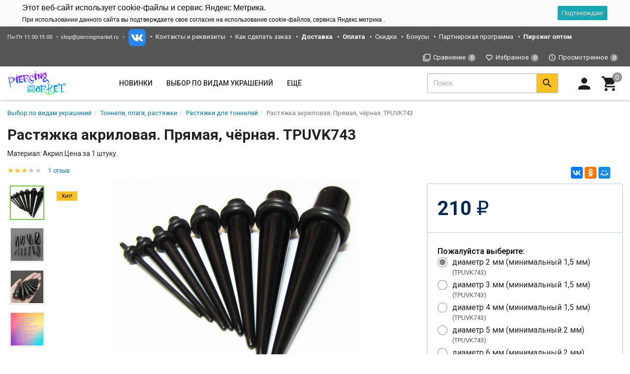

--- FILE ---
content_type: text/html; charset=utf-8
request_url: https://piercingmarket.ru/product/rastjazhka-akrilovaja-chyornaja-12-mm/
body_size: 33969
content:
<!DOCTYPE html><html lang="ru"><head><title>Растяжка для пирсинга акрил чёрная прямая</title><meta charset="UTF-8"><meta http-equiv="x-ua-compatible" content="IE=edge"><meta name="Keywords" content="пирсинг уха,украшения для пирсинга,тоннели для пирсинга" /><meta name="Description" content="Купить Растяжка акриловая. Прямая, чёрная. TPUVK743 в интернет магазине Piercingmarket. Выбирайте украшения для пирсинга на нашем сайте. Низкие цены, скидки, быстрая доставка. " /><meta name="viewport" content="width=device-width, initial-scale=1, maximum-scale=1, user-scalable=0" /><link rel="shortcut icon" href="/favicon.ico"/><link rel="alternate" type="application/rss+xml" title="Пирсингмаркет" href="https://piercingmarket.ru/news/rss/"><link href="/wa-data/public/shop/themes/design2/shop.css?v1.8.1.0.95" rel="stylesheet" type="text/css" media="all" /><link href="/wa-data/public/site/themes/design2/custom.css" rel="stylesheet" type="text/css" media="all" />
    <script>!function(a){"use strict";var b=function(b,c,d){function e(a){return h.body?a():void setTimeout(function(){e(a)})}function f(){i.addEventListener&&i.removeEventListener("load",f),i.media=d||"all"}var g,h=a.document,i=h.createElement("link");if(c)g=c;else{var j=(h.body||h.getElementsByTagName("head")[0]).childNodes;g=j[j.length-1]}var k=h.styleSheets;i.rel="stylesheet",i.href=b,i.media="only x",e(function(){g.parentNode.insertBefore(i,c?g:g.nextSibling)});var l=function(a){for(var b=i.href,c=k.length;c--;)if(k[c].href===b)return a();setTimeout(function(){l(a)})};return i.addEventListener&&i.addEventListener("load",f),i.onloadcssdefined=l,l(f),i};"undefined"!=typeof exports?exports.loadCSS=b:a.loadCSS=b}("undefined"!=typeof global?global:this);</script>
    <link href="/wa-data/public/site/themes/design2/css/mi.min.css?v1.8.1.0.95" rel="stylesheet"><script>loadCSS("//fonts.googleapis.com/css?family=Roboto:400,500,700", false, "all");loadCSS("/wa-data/public/site/themes/design2/css/social.min.css", false, "all");// loadCSS("/wa-data/public/site/themes/design2/css/mi.min.css", false, "all");</script><noscript><link type="text/css" rel="stylesheet" media="all" href="//fonts.googleapis.com/css?family=Roboto:400,500,700"/><link href="/wa-data/public/site/themes/design2/css/social.min.css?v1.8.1.0.95" rel="stylesheet"></noscript><script>loadCSS( "/wa-content/font/ruble/arial/fontface.css", false, "all");</script><noscript><link href="/wa-content/font/ruble/arial/fontface.css" rel="stylesheet" type="text/css"></noscript><link href="/wa-apps/shop/plugins/tagsearch/css/frontend.css?1.5.1" rel="stylesheet">
<link href="/wa-apps/shop/plugins/listfeatures/css/frontend_features.css?2.5.0" rel="stylesheet">
<script src="/wa-content/js/jquery/jquery-1.11.1.min.js"></script><script src="/wa-content/js/jquery/jquery-migrate-1.2.1.min.js"></script><script src="/wa-apps/shop/plugins/tagsearch/js/frontend.js?1.5.1"></script>
<script src="/wa-apps/shop/plugins/listfeatures/js/frontend_features.js?2.5.0"></script>
<script src="/wa-apps/shop/plugins/flexdiscount/js/flexdiscountFrontend.min.js?4.43.0"></script>
<script>loadCSS("/wa-data/public/shop/themes/design2/css/print.css", false, "print");</script><style></style><!-- plugin hook: 'frontend_head' -->    <link rel="stylesheet" href="/wa-apps/shop/plugins/mlink/css/mlink.css?v=1.0.3" />
    <link rel="stylesheet" href="/wa-apps/shop/plugins/mlink/css/style_piercingmarket.ru__.css?v=1.0.3.1768037686" />
    <script src="/wa-apps/shop/plugins/mlink/js/mlink.js?v=1.0.3" defer></script>
<link rel="stylesheet" href="//code.jquery.com/ui/1.12.1/themes/smoothness/jquery-ui.css" />
<script src="https://code.jquery.com/ui/1.12.1/jquery-ui.js"></script>
<style>
    .search-autocomplete{
        overflow: hidden;
    }
    .search-autocomplete__block{
        overflow: hidden;
    }
    .search-autocomplete__img-block{
        float: left;
    }
    .search-autocomplete__img{
        width: 60px;
        margin-right: 5px;
    }
    .search-autocomplete__info{
        overflow: hidden;
    }
    .search-autocomplete__name{
        font-weight: bold;
    }
    .search-autocomplete__price{
        color: red;
    }
</style>
<script>
    $(function(){
        if(!$("#search").size()) return false;
        $("#search").autocomplete({
                source: function (request, response) {
                    $.post('/trigpro/search/?count=10', request, function (resp) {
                        if(resp.status === 'ok'){
                            response(resp.data.products);
                        }
                    }, 'json');
                },
                select: function (event, ui) {
                    window.location = ui.item.frontend_url;
                }
            })
            .autocomplete( "instance" )._renderItem = function( ul, item ) {
            var img_html = item.img_url ? "<img class='search-autocomplete__img' src='" + item.img_url + "' />" : "";
            var html =
                "<div class='search-autocomplete__block'>" +
                "<div class='search-autocomplete__img-block'>" + img_html + "</div>" +
                "<div class='search-autocomplete__info'>" +
                "<div class='search-autocomplete__name'>" + item.name + "</div>" +
                "<div class='search-autocomplete__price'>" + item.price_str + "</div>" +
                "</div>" +
                "</div>";

            return $( "<li class='search-autocomplete'>" )
                .append( html )
                .appendTo( ul );
        };
    });
</script><link rel='stylesheet' href='/wa-data/public/shop/plugins/itemsets/css/itemsetsFrontend.css'>
                <style type='text/css'>
                    i.itemsets-pl.loader { background: url(/wa-apps/shop/plugins/itemsets/img/loader.gif) no-repeat; width: 43px; height: 11px; display: inline-block; }
                </style>
                <script type='text/javascript' src='/wa-apps/shop/plugins/itemsets/js/itemsetsFrontend.js'></script>
                <script type='text/javascript' src='/wa-data/public/shop/plugins/itemsets/js/itemsetsFrontendLocale.js'></script>
                <script type='text/javascript'>
                    (function($) { 
                        $(function() {
                            $.itemsetsFrontend.init();
                        });
                    })(jQuery);
                </script><style>.hideskus-disabled, 
.hideskus-radio-disabled, 
select.hideskus-disabled option.hideskus-disabled { 
    cursor: default; 
    background: rgba(239, 239, 239, 0.8); 
    color: #c4c4c4; 
    opacity: 0.4; 
    filter: alpha(opacity=40); 
}
select.hideskus-disabled option { background: #fff; color: #000 }
.hideskus-radio-disabled { 
    background: none; 
}

.hideskus-option-hide { background: #fff; color: #fff; } </style><script src='/wa-apps/shop/plugins/hideskus/js/hideskus.js?v=1.2.1'></script><script>(function($){$.hideskusPlugin.locale='ru_RU';$.hideskusPlugin.init({"update_time":"1","hide_not_in_stock":"1","go_to_available":"1","delay":"1","css":".hideskus-disabled, \r\n.hideskus-radio-disabled, \r\nselect.hideskus-disabled option.hideskus-disabled { \r\n    cursor: default; \r\n    background: rgba(239, 239, 239, 0.8); \r\n    color: #c4c4c4; \r\n    opacity: 0.4; \r\n    filter: alpha(opacity=40); \r\n}\r\nselect.hideskus-disabled option { background: #fff; color: #000 }\r\n.hideskus-radio-disabled { \r\n    background: none; \r\n}\r\n\r\n.hideskus-option-hide { background: #fff; color: #fff; } "});})(jQuery);</script><script src='/wa-apps/shop/plugins/arrived/js/main.js?v3.2.2'></script>
		<script type='text/javascript'> var arrived_ignore_stock_count = 0; </script>
		<link rel='stylesheet' href='/wa-apps/shop/plugins/arrived/css/main.css?v3.2.2' /><style>i.icon16-flexdiscount.loading{background-image:url(https://piercingmarket.ru/wa-apps/shop/plugins/flexdiscount/img/loading16.gif)}i.flexdiscount-big-loading{background:url(https://piercingmarket.ru/wa-apps/shop/plugins/flexdiscount/img/loading.gif) no-repeat}.fl-is-loading > * { opacity: 0.3; }.fl-is-loading { position:relative }.fl-is-loading:after{ position:absolute; top:0;left:0;content:"";width:100%;height:100%; background:url(https://piercingmarket.ru/wa-apps/shop/plugins/flexdiscount/img/loader2.gif) center center no-repeat}.fl-loader-2:after{ position:absolute; top:0;left:0;content:"";width:100%;height:100%; background:url(/wa-content/img/loading16.gif) center center no-repeat}i.icon16-flexdiscount{background-repeat:no-repeat;height:16px;width:16px;display:inline-block;text-indent:-9999px;text-decoration:none!important;vertical-align:top;margin:-.1em .25em 0 0}i.flexdiscount-big-loading{display:inline-block;width:32px;height:32px;margin:15px 0}.flexdiscount-coup-del-block,.flexdiscount-loader{display:none}.align-center{text-align:center}.flexdiscount-coup-result,.flexdiscount-form,.flexdiscount-price-block,.flexdiscount-user-affiliate,.flexdiscount-user-discounts{margin:10px 0}.flexdiscount-coup-result{color:green}.flexdiscount-coup-result.flexdiscount-error{color:red}.flexdiscount-max-affiliate,.flexdiscount-max-discount{font-size:1.5em;color:#c03;font-weight:600}.flexdiscount-coupon-delete:before{content:'x';padding:5px;-webkit-border-radius:50%;-moz-border-radius:50%;border-radius:50%;border:2px solid red;width:.5em;height:.5em;display:inline-block;text-align:center;line-height:.5em;margin-right:5px;font-size:1.3em;color:red;font-weight:700;vertical-align:middle}.flexdiscount-price-block{display:inline-block}.flexdiscount-product-discount{display:table}.flexdiscount-my-content>div{padding:10px}.flexdiscount-discounts-affiliate{color:#c03;background:#fff4b4;padding:5px 10px;border-radius:20px}/***********************
 *
 * ru: Блок Доступных скидок и бонусов
 * en: Available discount and bonuses
 *
************************/

/**
* Обертка
* Wrap
*/
.flexdiscount-available-discount { }
/**
* Блок вывода Доступных скидок и бонусов
* Available discount and bonuses
*/
.flexdiscount-alldiscounts { clear: none; background-color: #FFFFFF; border: 1px solid #DDDDDD; -webkit-border-radius: 4px; -moz-border-radius: 4px; border-radius: 4px; margin: 10px 0; }
/**
* Шапка
* Header block
*/
.flexdiscount-alldiscounts-heading { background: #fff4b4; text-transform: uppercase; -webkit-border-top-left-radius: 3px; -moz-border-top-left-radius: 3px; border-top-left-radius: 3px; -webkit-border-top-right-radius: 3px; -moz-border-top-right-radius: 3px; border-top-right-radius: 3px; padding: 10px 15px;}
/**
* Заголовок шапки
* Header text
*/
.flexdiscount-alldiscounts-heading .h3 { font-size: 14px; margin: 0; padding: 0; color: #444;}
/**
* Внутренний отступ основной части
* Padding of the block body
*/
.flexdiscount-alldiscounts-body, .flexdiscount-alldiscounts .flexdiscount-body { padding: 15px; }
/*
* Ширина таблицы
* Width table
*/
.flexdiscount-alldiscounts table { width: 100%; }
/*
* Внешний отступ неупорядоченных списков
* Margin of unordered lists
*/
.flexdiscount-alldiscounts ul { margin: 0; }
/*
* Стили таблицы
* Table styles
*/
.flexdiscount-alldiscounts .flexdiscount-table { border-left: 1px solid #000; border-top: 1px solid #000; width: 100%; margin: 0; }
/*
* Стили заголовков и ячеек таблицы
* Table cells styles
*/
.flexdiscount-alldiscounts .flexdiscount-table td, .flexdiscount-alldiscounts .flexdiscount-table th { color: #000; border: 1px solid #000; padding: 5px; }
.fl-discount-skus { margin-bottom: 10px; }
tr.fl-discount-skus td { padding: 10px 5px; }

/***********************
 *
 * ru: Блок Действующих скидок и бонусов
 * en: Product active discounts and bonuses
 *
************************/

/**
* Обертка
* Wrap
*/
.flexdiscount-product-discount { display: table; }
/**
* Блок вывода Действующих скидок и бонусов
* Product active discounts and bonuses block
*/
.flexdiscount-pd-block { background-color: #FFFFFF; border: 1px solid #DDDDDD; -webkit-border-radius: 4px; -moz-border-radius: 4px; border-radius: 4px; margin: 10px 0; }
/**
* Шапка
* Header block
*/
.flexdiscount-pd-block .flexdiscount-heading, #yourshop .flexdiscount-pd-block .flexdiscount-heading { background: #163bdb; text-transform: uppercase; border-color: #DDDDDD; color: #333333; -webkit-border-top-left-radius: 3px; -moz-border-top-left-radius: 3px; border-top-left-radius: 3px; -webkit-border-top-right-radius: 3px; -moz-border-top-right-radius: 3px; border-top-right-radius: 3px; padding: 10px 15px;}
/**
* Заголовок шапки
* Header text
*/
.flexdiscount-pd-block .flexdiscount-heading .h3 { font-size: 14px; margin: 0; padding: 0; color: #fff;}
/**
* Внутренний отступ основной части
* Padding of the block body
*/
.flexdiscount-pd-block .flexdiscount-body { padding: 15px; }
/*
* Внешний отступ неупорядоченных списков
* Margin of unordered lists
*/
.flexdiscount-pd-block ul { margin: 0; }
/*
* Стили таблицы
* Table styles
*/
.flexdiscount-pd-block .flexdiscount-table { border-left: 1px solid #000; border-top: 1px solid #000; width: 100%; margin: 0; }
/*
* Стили заголовков и ячеек таблицы
* Table cells styles
*/
.flexdiscount-pd-block .flexdiscount-table td, .flexdiscount-pd-block .flexdiscount-table th { color: #000; border: 1px solid #000; padding: 5px; }

/***********************
 *
 * ru: Активные скидок и бонусов
 * en: Active discounts and bonuses block
 *
************************/

/**
* Обертка
* Wrap
*/
.flexdiscount-user-discounts { }
/**
* Блок вывода активных скидок и бонусов
* Active discounts and bonuses block
*/
.flexdiscount-discounts { clear: both; overflow: hidden; background-color: #FFFFFF; border: 1px solid #ddd; margin: 10px 0; }
/**
* Шапка
* Header block
*/
.flexdiscount-discounts-heading { background: #eee; text-transform: uppercase; color: #333333; padding: 10px 15px; }
/**
* Заголовок шапки
* Header text
*/
.flexdiscount-discounts-heading .h3 { font-size: 14px; margin: 0; color: #444; }
/**
* Внутренний отступ основной части
* Padding of the block body
*/
.flexdiscount-discounts-body { padding: 0; }
/*
* Ширина таблицы
* Width table
*/
.flexdiscount-discounts table { width: 100%; }
/*
* Стили неупорядоченных списков
* Styles of unordered lists
*/
.flexdiscount-discounts-body ul { list-style: none; padding: 0; margin: 0; }
.flexdiscount-discounts-body li { padding: 10px 15px; background-color: #fefce3; margin: 5px 0; }
/*
* Стили для размера скидки
* Styles for discount
*/
.flexdiscount-discounts-price { color: #e8385c; display: inline-block; }

/***********************
 *
 * ru: Дополнительная форма ввода купонов
 * en: Additional coupon form
 *
************************/

/*
* Цвет сообщения о успешно введенном купоне
* Message color about successfully entered coupon
*/
.flexdiscount-coup-result { color: green; }
/*
* Цвет сообщения о неверно введенном купоне
* Message color about incorrectly entered coupon
*/
.flexdiscount-coup-result.flexdiscount-error { color: #ff0000; }
/**
* Крестик удаления купона
* Delete coupon cross
*/
.flexdiscount-coupon-delete:before { content: 'x'; padding: 5px; -webkit-border-radius: 50%; -moz-border-radius: 50%; border-radius: 50%; border: 2px solid #ff0000; width: .5em; height: .5em; display: inline-block; text-align: center; line-height: .5em; margin-right: 5px; font-size: 1.3em; color: #ff0000; font-weight: bold; vertical-align: middle; }

/***********************
 *
 * ru: Блок правил запрета
 * en: Deny discounts block
 *
************************/

/**
* Обертка
* Wrap
*/
.flexdiscount-deny-discount { }
/**
* Блок вывода правил запрета
* Deny discounts block
*/
.flexdiscount-denydiscounts { clear: none; background-color: #FFFFFF; border: 1px solid #DDDDDD; -webkit-border-radius: 4px; -moz-border-radius: 4px; border-radius: 4px; margin: 10px 0; }
/**
* Шапка
* Header block
*/
.flexdiscount-denydiscounts-heading { background: #ff0000; text-transform: uppercase; -webkit-border-top-left-radius: 3px; -moz-border-top-left-radius: 3px; border-top-left-radius: 3px; -webkit-border-top-right-radius: 3px; -moz-border-top-right-radius: 3px; border-top-right-radius: 3px; padding: 10px 15px;}
/**
* Заголовок шапки
* Header text
*/
.flexdiscount-denydiscounts-heading .h3 { font-size: 14px; margin: 0; padding: 0; color: #fff;}
/**
* Внутренний отступ основной части
* Padding of the block body
*/
.flexdiscount-denydiscounts-body, .flexdiscount-denydiscounts .flexdiscount-body { padding: 15px; }
/*
* Ширина таблицы
* Width table
*/
.flexdiscount-denydiscounts table { width: 100%; }
/*
* Внешний отступ неупорядоченных списков
* Margin of unordered lists
*/
.flexdiscount-denydiscounts ul { margin: 0; }
/*
* Стили таблицы
* Table styles
*/
.flexdiscount-denydiscounts .flexdiscount-table { border-left: 1px solid #000; border-top: 1px solid #000; width: 100%; margin: 0; }
/*
* Стили заголовков и ячеек таблицы
* Table cells styles
*/
.flexdiscount-denydiscounts .flexdiscount-table td, .flexdiscount-denydiscounts .flexdiscount-table th { color: #000; border: 1px solid #000; padding: 5px; }

/***********************
 *
 * ru: Блок цены со скидкой
 * en: Block of price with discount
 *
************************/

/*
* Обертка
* Wrap
*/
.flexdiscount-price-block { display: inline-block; }

/***********************
 *
 * ru: Скидки в личном кабинете
 * en: Discounts in customer account
 *
************************/

/*
* Обертка
* Wrap
*/
.flexdiscount-my-content > div { padding: 10px; }

/***********************
 *
 * ru: Остальные стили
 * en: Other styles
 *
************************/

/*
* Бонусы
* Bonuses
*/
.flexdiscount-discounts-affiliate { color: #c03; background: #fff4b4; padding: 5px 10px; border-radius: 20px; }
/**
* Максимальное значение скидок и бонусов в блоках Доступных и Действующих скидок
* Maximum value of discount and bonuses in Available discounts block and Product discounts block
*/
.flexdiscount-max-discount, .flexdiscount-max-affiliate { font-size: 1.3em; color: #c03; font-weight: 600; }</style><script>$(function() {$.flexdiscountFrontend = new FlexdiscountPluginFrontend({urls: {couponAddUrl: '/flexdiscount/couponAdd/',updateDiscountUrl: '/flexdiscount/update/',refreshCartUrl: '/flexdiscount/cartUpdate/',deleteUrl: '/flexdiscount/couponDelete/',cartSaveUrl: {shop: '/cart/save/',plugin: '/my/'},cartDeleteUrl: {shop: '/cart/delete/',plugin: '/my/'},cartAddUrl: {shop: '/cart/add/',plugin: '/my/'}},updateInfoblocks: 1,hideDefaultAffiliateBlock: '',ss8forceUpdate: '0',addAffiliateBlock: 0,loaderType: 'loader1',locale: 'ru_RU',settings: {"enable_frontend_cart_hook":0},ss8UpdateAfterPayment: 0,shopVersion: '11.2.1.1052'});});</script><style>body.boxed {background-position: top;}</style><meta property="og:type" content="website">
<meta property="og:title" content="Растяжка для пирсинга акрил чёрная прямая">
<meta property="og:description" content="Купить Растяжка акриловая. Прямая, чёрная. TPUVK743 в интернет магазине Piercingmarket. Выбирайте украшения для пирсинга на нашем сайте. Низкие цены, скидки, быстрая доставка. ">
<meta property="og:image" content="https://piercingmarket.ru/wa-data/public/shop/products/68/37/3768/images/2730/2730.750x0.jpg">
<meta property="og:url" content="https://piercingmarket.ru/product/rastjazhka-akrilovaja-chyornaja-12-mm/">
<meta property="product:price:amount" content="210">
<meta property="product:price:currency" content="RUB">
<!--[if lt IE 9]><script src="https://oss.maxcdn.com/html5shiv/3.7.3/html5shiv.min.js"></script><script src="https://oss.maxcdn.com/respond/1.4.2/respond.min.js"></script><![endif]--></head><body class=""><div class="wrapper"><div class="header-wrapper header-wrapper-theme_ua">








<header class="header header_theme_ua hidden-xs hidden-sm"><div class="topMenu topMenu_theme_ua affix-hidden"><div class="container-fluid"><ul class="topMenu__pages list-inline"><li class="fs-13em">Пн-Пт 11:00-19:00</li>
<li class="fs-13em"><a href="mailto:shop@piercingmarket.ru">shop@piercingmarket.ru</a></li>

<li class="fs-13em">
    <a href="https://vk.com/piercingmarket" target="_blank"><img src="/static/img/vk.png" alt="Группа VK"></a>
    
</li>
<li><a href="/site/contacts">Контакты и реквизиты</a></li>
<li><a href="/site/kak-sdelat-zakaz/">Как сделать заказ</a></li>
<li><a href="/site/dostavka/"><b>Доставка</b></a></li>
<li><a href="/site/oplata/"><b>Оплата</b></a></li>
<li><a href="/site/skidki/">Скидки</a></li>
<li><a href="/site/bonus/">Бонусы</a></li>
<li><a href="/site/partnyerskaya-programma/">Партнерская программа</a></li>
<li><a href="/site/piercing_optom/"><b>Пирсинг оптом</b></a></li>
</ul><ul class="topMenu__user list-inline list-unstyled"><li><a class="topMenu__link js-compare" href="javascript:void(0);"><i class="mi mi-filter-none topMenu__icon"></i><span class="topMenu__label">Сравнение</span><span class="badge topMenu__badge js-compare-count">0</span></a></li><li><a class="topMenu__link js-favorite" href="/search/?func=wishlist" rel="nofollow"><i class="mi mi-favorite-border topMenu__icon"></i><span class="topMenu__label">Избранное</span><span class="badge topMenu__badge js-favorite-count">0</span></a></li><li><a class="topMenu__link js-viewed" href="/search/?func=viewed" rel="nofollow"><i class="mi mi-access-time topMenu__icon"></i><span class="topMenu__label">Просмотренное</span><span class="badge topMenu__badge js-viewed-count">0</span></a></li></ul></div></div>
<div class="headerContent headerContent_theme_ua"><div class="container-fluid"><div class="row vertical-align"><div class="col-md-2 col-lg-2"><a href="/" class="logo logo_theme_ua">
        <img src="/wa-data/public/site/themes/design2/img/mylogo.png?v1566638500?v1.8.1.0.95" alt="Пирсингмаркет">
</a></div><div class="col-md-7 col-lg-6 static"><nav class="navbar navbar-default static navbar_theme_ua" id="navbar-categories"><ul class="nav navbar-nav navbar-flex"><li><a href="/category/new/" data-icon-id="867"> Новинки</a></li><li class="dropdown"><a href="/category/sorts/" data-icon-id="972"><span>Выбор по видам украшений</span></a><ul class="dropdown-menu"><li class="dropdown-submenu"><a href="/category/590/" data-icon-id="812"><span>Украшения для пирсинга пупка</span></a><ul class="dropdown-menu"><li><a href="/category/ukrasheniya-s-dekorom-sverkhu/" data-icon-id="1068"> Украшения с декором сверху</a></li><li><a href="/category/ukrashenija-dlja-pirsinga-pupka-s-zolotym-pokrytiem-i-anodirovaniem/" data-icon-id="848"> С золотым покрытием и анодированием</a></li><li><a href="/category/ukrashenija-dlja-pirsinga-pupka-bez-podvesok/" data-icon-id="851"> Без подвесок</a></li><li><a href="/category/ukrashenija-dlja-pirsinga-pupka-s-podveskami-do-35-sm-dlinoj/" data-icon-id="852"> С подвесками</a></li><li><a href="/category/titan-g23/" data-icon-id="1013"> Титан G23</a></li><li><a href="/category/ukrashenija-dlja-pirsinga-pupka-iz-akrila/" data-icon-id="932"> Акрил, Bioflex™, PTFE</a></li><li><a href="/category/ukrashenija-dlja-pirsinga-pupka-s-cirkonami/" data-icon-id="933"> С цирконами (фианитами)</a></li><li><a href="/category/ukrashenija-dlja-pirsinga-pupka-s-polikristallami/" data-icon-id="847"> С поликристаллами</a></li><li><a href="/category/pirsing-dlya-beremennykh/" data-icon-id="889"> Пирсинг для беременных</a></li></ul></li><li class="dropdown-submenu"><a href="/category/shtangi/" data-icon-id="557"><span>Штанги</span></a><ul class="dropdown-menu"><li><a href="/category/mikroshtangi/" data-icon-id="670"> Микроштанги</a></li><li><a href="/category/shtangi-dlja-pirsinga-jazyka/" data-icon-id="679"> Для пирсинга языка</a></li><li><a href="/category/shtangi-dlja-pirsinga-soskov/" data-icon-id="689"> Для пирсинга сосков</a></li><li><a href="/category/l-shtangi-dlya-pirsinga-kristina/" data-icon-id="1077"> L-штанги для пирсинга Кристина</a></li><li><a href="/category/shtangi-industrial/" data-icon-id="678"> Пирсинг Industrial</a></li></ul></li><li class="dropdown-submenu"><a href="/category/labrety/" data-icon-id="563"><span>Лабреты</span></a><ul class="dropdown-menu"><li><a href="/category/labrety-s-obychnoy-rezboy/" data-icon-id="997"> Лабреты с наружной резьбой</a></li><li><a href="/category/push-in-vnutrennaya-bez-rezby/" data-icon-id="1053"> Лабреты без резьбы Push-in</a></li><li><a href="/category/internal-labrety/" data-icon-id="996"> Интернал-лабреты</a></li></ul></li><li class="dropdown-submenu"><a href="/category/banany/" data-icon-id="564"><span>Бананы</span></a><ul class="dropdown-menu"><li><a href="/category/mikrobanany-banany-v-brov/" data-icon-id="985"> Микробананы (бананы в бровь)</a></li></ul></li><li><a href="/category/kolca/" data-icon-id="558"> Кольца</a></li><li><a href="/category/kolca-segmentnye/" data-icon-id="559"> Сегментные кольца</a></li><li class="dropdown-submenu"><a href="/category/klikery/" data-icon-id="1011"><span>Кликеры</span></a><ul class="dropdown-menu"><li><a href="/category/klikery-dlya-pupka/" data-icon-id="1069"> Кликеры для пупка</a></li><li><a href="/category/koltsa-klikery/" data-icon-id="1056"> Кольца-кликеры</a></li><li><a href="/category/sergi-klikery/" data-icon-id="1057"> Серьги-кликеры</a></li><li><a href="/category/klikery-dlya-septuma/" data-icon-id="1058"> Кликеры для септума</a></li><li><a href="/category/klikery-dlya-soskov/" data-icon-id="1059"> Кликеры для сосков</a></li></ul></li><li><a href="/category/podkovycirkuljary/" data-icon-id="560"> Циркуляры, спирали</a></li><li class="dropdown-submenu"><a href="/category/tunneliplagirastjazhki/" data-icon-id="561"><span>Тоннели, плаги, растяжки</span></a><ul class="dropdown-menu"><li><a href="/category/tonneli-v-uho/" data-icon-id="641"> Тоннели</a></li><li><a href="/category/plagi-v-uho/" data-icon-id="642"> Плаги</a></li><li><a href="/category/rastjazhki-dlja-tonnelej/" data-icon-id="643"> Растяжки для тоннелей</a></li></ul></li><li class="dropdown-submenu"><a href="/category/nostrilly/" data-icon-id="566"><span>Нострилы и кольца для носа</span></a><ul class="dropdown-menu"><li><a href="/category/ukrashenija-iz-titana-akrilabiofleksa/" data-icon-id="688"> Из титана, акрила, биофлекса</a></li><li><a href="/category/ukrashenija-iz-hirurgicheskoj-stali/" data-icon-id="687"> Из хирургической стали</a></li><li><a href="/category/ukrashenija-s-pozolotoj/" data-icon-id="686"> Пирсинг с позолотой</a></li><li><a href="/category/ukrashenija-iz-serebra_x1/" data-icon-id="685"> С серебряным покрытием</a></li><li><a href="/category/kolca-dlja-nosa/" data-icon-id="683"> Кольца для носа</a></li><li><a href="/category/septum_ukrasheniya/" data-icon-id="1046"> Септум</a></li><li><a href="/category/l-nostrily/" data-icon-id="682"> L-нострилы</a></li><li><a href="/category/ulitki/" data-icon-id="681"> Улитки</a></li><li><a href="/category/gvozdiki/" data-icon-id="680"> Гвоздики</a></li></ul></li><li><a href="/category/mikrodermaly/" data-icon-id="565"> Микродермалы, скиндайверы, плоскостной пирсинг</a></li><li class="dropdown-submenu"><a href="/category/detali/" data-icon-id="567"><span>Детали украшений</span></a><ul class="dropdown-menu"><li><a href="/category/nakrutki/" data-icon-id="1061"> Накрутки</a></li><li><a href="/category/sterzhni/" data-icon-id="1062"> Стержни</a></li></ul></li><li class="dropdown-submenu"><a href="/category/sergi_t1/" data-icon-id="568"><span>Серьги для пирсинга</span></a><ul class="dropdown-menu"><li><a href="/category/sergi-s-zamkom-leverbek/" data-icon-id="1075"> Серьги с замком левербек</a></li><li><a href="/category/sergi/" data-icon-id="668"> Серьги-гвоздики (пусеты)</a></li><li><a href="/category/gvozdiki-s-rezboy/" data-icon-id="877"> Серьги-гвоздики с резьбой</a></li><li><a href="/category/imitatsii-plag/" data-icon-id="952"> Имитации плаг</a></li><li><a href="/category/imitatsii-rastyazhek/" data-icon-id="953"> Имитации растяжек</a></li><li><a href="/category/sergi-kolca/" data-icon-id="667"> Серьги-кольца</a></li><li><a href="/category/klastery/" data-icon-id="1047"> Кластеры</a></li><li><a href="/category/muzhskie-sergi1/" data-icon-id="1064"> Мужские серьги</a></li><li><a href="/category/sergi-s-kristallami/" data-icon-id="1037"> Серьги с кристаллами и цирконами</a></li><li><a href="/category/sergi-s-opalami/" data-icon-id="1039"> Серьги с опалами</a></li><li><a href="/category/sergi-bez-vstavok/" data-icon-id="1040"> Серьги без вставок</a></li><li><a href="/category/sergi-s-podveskami/" data-icon-id="649"> Серьги с подвесками и цепочками</a></li></ul></li><li class="dropdown-submenu"><a href="/category/klipsy/" data-icon-id="614"><span>Клипсы</span></a><ul class="dropdown-menu"><li><a href="/category/klipsy-dlya-pupka/" data-icon-id="1070"> Клипсы для пупка</a></li><li><a href="/category/klipsy-/" data-icon-id="873"> Клипсы-кольца</a></li><li><a href="/category/magnitn/" data-icon-id="871"> Магнитные клипсы</a></li><li><a href="/category/klipsy-imitatsii-pirsinga-soska/" data-icon-id="870"> Имитация пирсинга соска</a></li><li><a href="/category/klipsy-dlya-kryla-nosa/" data-icon-id="1051"> Клипсы для крыла носа</a></li><li><a href="/category/klipy-dlya-pirsinga-septu/" data-icon-id="872"> Имитация пирсинга септума</a></li></ul></li><li class="dropdown-submenu"><a href="/category/kaffy/" data-icon-id="756"><span>Серьги-Каффы</span></a><ul class="dropdown-menu"><li><a href="/category/kaffy-s-cepochkami/" data-icon-id="785"> С цепочками</a></li><li><a href="/category/kaffy-imitacii-pirsinga/" data-icon-id="784"> Имитация пирсинга</a></li><li><a href="/category/mini-kaffy/" data-icon-id="783"> Мини-каффы</a></li><li><a href="/category/kaffy-bez-prokola/" data-icon-id="782"> Без прокола</a></li><li><a href="/category/kaffy-na-levoe-uho/" data-icon-id="781"> На левое ухо</a></li><li><a href="/category/kaffy-na-pravoe-uho/" data-icon-id="780"> На правое ухо</a></li><li><a href="/category/kaffy-so-strazami/" data-icon-id="760"> Каффы со стразами</a></li></ul></li></ul></li><li class="dropdown"><a href="/category/types/" data-icon-id="973"><span>Выбор по типам пирсинга</span></a><ul class="dropdown-menu"><li><a href="/category/prsing-pupka/" data-icon-id="984"> Пирсинг пупка</a></li><li><a href="/category/ukrashenija-dlja-pirsinga-brovi/" data-icon-id="891"> Пирсинг брови</a></li><li class="dropdown-submenu"><a href="/category/ukrashenija-dlja-pirsinga-jazyka_3l/" data-icon-id="893"><span>Пирсинг языка</span></a><ul class="dropdown-menu"><li><a href="/category/snake-eyes-gorizontalnyy-pirsing-yazyka/" data-icon-id="1043"> Snake Eyes, горизонтальный пирсинг языка</a></li><li><a href="/category/klassicheskiy-pirsing-yazyka/" data-icon-id="1042"> Классический пирсинг языка</a></li><li><a href="/category/uzdechka-yazyka/" data-icon-id="999"> Уздечка языка</a></li></ul></li><li class="dropdown-submenu"><a href="/category/ukrasheniya-dlya-intimnogo-pirsinga/" data-icon-id="886"><span>Интимный пирсинг</span></a><ul class="dropdown-menu"><li><a href="/category/zhenskiy-intimnyy-pirsing/" data-icon-id="1000"> Женский интимный пирсинг</a></li><li><a href="/category/prints-albert/" data-icon-id="888"> Мужской пирсинг</a></li><li><a href="/category/ukrashenija-dlja-soskov/" data-icon-id="887"> Украшения для сосков</a></li></ul></li><li class="dropdown-submenu"><a href="/category/ukrashenija-dlja-pirsinga-uha_ai/" data-icon-id="894"><span>Пирсинг носа</span></a><ul class="dropdown-menu"><li><a href="/category/perenositsa/" data-icon-id="897"> Переносица</a></li><li><a href="/category/krylo-nosa/" data-icon-id="896"> Крыло носа</a></li><li><a href="/category/septum/" data-icon-id="895"> Септум</a></li></ul></li><li class="dropdown-submenu"><a href="/category/ukrashenija-dlja-pirsinga-uha/" data-icon-id="923"><span>Пирсинг уха</span></a><ul class="dropdown-menu"><li><a href="/category/uukrashenija-dlja-mochki-uha/" data-icon-id="925"> Украшения для мочки уха</a></li><li><a href="/category/indastrial/" data-icon-id="928"> Индастриал</a></li><li><a href="/category/heliks/" data-icon-id="924"> Хеликс</a></li><li><a href="/category/pirsing-verkhnego-kheliksa/" data-icon-id="1002"> Пирсинг верхнего хеликса</a></li><li><a href="/category/tragus/" data-icon-id="926"> Трагус (козелок)</a></li><li><a href="/category/antitragus/" data-icon-id="1004"> Антитрагус</a></li><li><a href="/category/conch/" data-icon-id="1006"> Conch</a></li><li><a href="/category/rook/" data-icon-id="1005"> Rook</a></li><li><a href="/category/daith/" data-icon-id="1003"> Daith</a></li><li><a href="/category/snug/" data-icon-id="1041"> Snug</a></li><li><a href="/category/ukrashenija-dlja-dvuh-prokolov/" data-icon-id="927"> Украшения для двух и более проколов</a></li></ul></li><li class="dropdown-submenu"><a href="/category/ukrasheniya-dlya-pirsinga-gub/" data-icon-id="929"><span>Пирсинг губы</span></a><ul class="dropdown-menu"><li><a href="/category/vertikalnyy-pirsing/" data-icon-id="1009"> Вертикальный пирсинг</a></li><li><a href="/category/smayl-pirsing-uzdechki/" data-icon-id="1008"> Смайл (пирсинг уздечки)</a></li><li><a href="/category/meduza/" data-icon-id="1007"> Медуза</a></li><li><a href="/category/monro-meduza-madonna/" data-icon-id="930"> Монро, Мадонна</a></li></ul></li><li><a href="/category/pirsing-shchyok/" data-icon-id="1010"> Пирсинг щёк</a></li></ul></li><li class="dropdown"><a href="/category/materials/" data-icon-id="971"><span>Выбор по материалам</span></a><ul class="dropdown-menu"><li><a href="/category/pvd-pokrytie/" data-icon-id="1012"> PVD покрытие</a></li><li class="dropdown-submenu"><a href="/category/ukrasheniya-s-zolotym-pokrytiem/" data-icon-id="951"><span>Золотое покрытие</span></a><ul class="dropdown-menu"><li><a href="/category/pozolochennye-ukrasheniya-dlya-pirsinga-pupka/" data-icon-id="957"> Позолоченные украшения для пирсинга пупка</a></li><li><a href="/category/pozolochennye-ukrasheniya-dlya-pirsinga-nosa/" data-icon-id="956"> Позолоченные украшения для пирсинга носа</a></li><li><a href="/category/pozolochennye-tsirkulyary-koltsa-labrety-tonneli-i-pr/" data-icon-id="955"> Позолоченные циркуляры, кольца, лабреты, тоннели и пр.</a></li></ul></li><li class="dropdown-submenu"><a href="/category/ukrasheniya-s-serebryanym-pokrytiem/" data-icon-id="958"><span>Серебряное покрытие</span></a><ul class="dropdown-menu"><li><a href="/category/ukrasheniya-dlya-nosa/" data-icon-id="959"> Украшения для носа</a></li></ul></li><li class="dropdown-submenu"><a href="/category/ukrasheniya-iz-khirurgicheskoy-stali/" data-icon-id="934"><span>Хирургическая сталь 316L</span></a><ul class="dropdown-menu"><li><a href="/category/banany-v-brov/" data-icon-id="940"> Бананы в бровь</a></li><li><a href="/category/pirsing-pupka-ukrasheniya-iz-khirurgicheskoy-stali/" data-icon-id="935"> Бананы для пирсинга пупка</a></li><li><a href="/category/koltsa/" data-icon-id="945"> Кольца</a></li><li><a href="/category/labrety/" data-icon-id="941"> Лабреты</a></li><li><a href="/category/plagi/" data-icon-id="937"> Плаги</a></li><li><a href="/category/rastyazhki/" data-icon-id="938"> Растяжки</a></li><li><a href="/category/segmentnye-koltsa/" data-icon-id="944"> Сегментные кольца</a></li><li><a href="/category/spirali/" data-icon-id="943"> Спирали</a></li><li><a href="/category/tonneli/" data-icon-id="936"> Тоннели</a></li><li><a href="/category/feyki/" data-icon-id="939"> Фэйки</a></li><li><a href="/category/tsirkulyary/" data-icon-id="942"> Циркуляры</a></li><li><a href="/category/shtangi/" data-icon-id="946"> Штанги</a></li></ul></li><li><a href="/category/ukrasheniya-iz-anodirovannoy-stali/" data-icon-id="947"> Анодированная сталь 316L</a></li><li><a href="/category/ukrasheniya-s-dekorom-iz-titana-i-khir-stali/" data-icon-id="1066"> Украшения с декором из титана и хир. стали</a></li><li class="dropdown-submenu"><a href="/category/ukrasheniya-iz-titana/" data-icon-id="948"><span>Титан G23</span></a><ul class="dropdown-menu"><li><a href="/category/titan-astm-f-136-grade-23/" data-icon-id="1052"> Титан ASTM F-136 Grade 23</a></li></ul></li><li><a href="/category/ukrasheniya-iz-bioplasta-biofleksa/" data-icon-id="950"> PTFE</a></li><li><a href="/category/ukrasheniya-iz-akrila/" data-icon-id="961"> Акрил, Bioflex™</a></li><li><a href="/category/ukrasheniya-iz-silikona/" data-icon-id="962"> Силикон</a></li><li><a href="/category/pirsing-iz-naturalnyh-i-organicheskih-materialov/" data-icon-id="613"> Натуральные и органические материалы</a></li><li><a href="/category/sinteticheskie-opaly/" data-icon-id="994"> Синтетические опалы</a></li><li><a href="/category/pirsing-s-kristallami-svarovski_1/" data-icon-id="960"> Кристаллы Сваровски</a></li><li><a href="/category/ukrasheniya-s-tsirkonami-fianitami/" data-icon-id="969"> Цирконы (фианиты)</a></li><li><a href="/category/ukrasheniya-s-emalyu/" data-icon-id="890"> Эмаль</a></li><li><a href="/category/polikristally/" data-icon-id="907"> Поликристаллы</a></li></ul></li><li class="dropdown"><a href="/category/hz/" data-icon-id="974"><span>Темы</span></a><ul class="dropdown-menu"><li><a href="/category/micro-pirsing/" data-icon-id="1067"> Micro-пирсинг</a></li><li><a href="/category/sterilnaya-upakovka/" data-icon-id="1048"> Стерильная упаковка</a></li><li><a href="/category/gotovye-nabory-dlya-pirsinga/" data-icon-id="1049"> Готовые наборы для пирсинга</a></li><li><a href="/category/ukrasheniya-naborami/" data-icon-id="1060"> Украшения наборами</a></li><li><a href="/category/pirsing-push-in/" data-icon-id="1055"> Пирсинг Push-in</a></li><li><a href="/category/internal-pirsing/" data-icon-id="998"> Интернал-пирсинг</a></li><li class="dropdown-submenu"><a href="/category/bez-kristallov/" data-icon-id="983"><span>Без кристаллов</span></a><ul class="dropdown-menu"><li><a href="/category/pirsing-yazyka/" data-icon-id="992"> Пирсинг языка</a></li><li><a href="/category/pirsing-pupka/" data-icon-id="986"> Пирсинг пупка</a></li><li><a href="/category/pirsing-nosa/" data-icon-id="991"> Пирсинг носа</a></li><li><a href="/category/pirsing-ukha/" data-icon-id="988"> Пирсинг уха</a></li><li><a href="/category/intimnyy-pirsing/" data-icon-id="990"> Интимный пирсинг</a></li><li><a href="/category/pirsing-guby/" data-icon-id="989"> Пирсинг губы</a></li><li><a href="/category/mikrobanany/" data-icon-id="987"> Пирсинг брови</a></li></ul></li><li><a href="/category/bazovyy-pirsing/" data-icon-id="966"> Базовый пирсинг</a></li><li><a href="/category/big-size/" data-icon-id="931"> BIG SIZE</a></li><li><a href="/category/muzhskie-sergi/" data-icon-id="1063"> Мужские серьги</a></li><li><a href="/category/nevidimyj-pirsing/" data-icon-id="612"> Ретейнеры (невидимый пирсинг)</a></li><li><a href="/category/ukrasheniya-svetyashchiesya-v-temnote/" data-icon-id="970"> Украшения, светящиеся в темноте</a></li><li class="dropdown-submenu"><a href="/category/po-tsvetu/" data-icon-id="1015"><span>По цвету</span></a><ul class="dropdown-menu"><li><a href="/category/krasnyy/" data-icon-id="1016"> Красный</a></li><li><a href="/category/oranzhevyy/" data-icon-id="1017"> Оранжевый</a></li><li><a href="/category/zheltyy/" data-icon-id="1018"> Желтый</a></li><li><a href="/category/kislotno-zelenyy/" data-icon-id="1021"> Кислотно-зеленый</a></li><li><a href="/category/zelenyy/" data-icon-id="1020"> Зеленый</a></li><li><a href="/category/goluboy/" data-icon-id="1022"> Голубой</a></li><li><a href="/category/siniy/" data-icon-id="1023"> Синий</a></li><li><a href="/category/fioletovyy/" data-icon-id="1024"> Фиолетовый</a></li><li><a href="/category/rozovyy/" data-icon-id="1025"> Розовый</a></li><li><a href="/category/korichnevyy/" data-icon-id="1026"> Коричневый</a></li><li><a href="/category/bronza-latun/" data-icon-id="1035"> Бронза, латунь</a></li><li><a href="/category/zolotoy/" data-icon-id="1019"> Золотой</a></li><li><a href="/category/rozovoe-zoloto/" data-icon-id="1074"> Розовое золото</a></li><li><a href="/category/bezhevyy/" data-icon-id="1032"> Бежевый</a></li><li><a href="/category/raduzhnyy/" data-icon-id="1027"> Радужный</a></li><li><a href="/category/chernyy/" data-icon-id="1028"> Черный</a></li><li><a href="/category/seryy/" data-icon-id="1033"> Серый</a></li><li><a href="/category/belyy/" data-icon-id="1029"> Белый</a></li><li><a href="/category/bestsvetnyy/" data-icon-id="1030"> Бесцветный</a></li><li><a href="/category/raznotsvetnf/" data-icon-id="1031"> Разноцветный</a></li><li><a href="/category/chyorno-belyy/" data-icon-id="1034"> Чёрно-белый</a></li></ul></li><li class="dropdown-submenu"><a href="/category/pirsing-po-temam/" data-icon-id="884"><span>Пирсинг по тегам</span></a><ul class="dropdown-menu"><li><a href="/category/khellouin/" data-icon-id="1073"> Хэллоуин</a></li><li><a href="/category/igralnye-kosti/" data-icon-id="921"> Азартные игры</a></li><li><a href="/category/babochki/" data-icon-id="899"> Бабочки</a></li><li><a href="/category/bantiki/" data-icon-id="915"> Бантики</a></li><li><a href="/category/vishenki/" data-icon-id="901"> Вишенки</a></li><li><a href="/category/glaza/" data-icon-id="963"> Глаза</a></li><li><a href="/category/gotika/" data-icon-id="903"> Готика</a></li><li><a href="/category/zvezdochki/" data-icon-id="906"> Звездочки</a></li><li><a href="/category/kotiki/" data-icon-id="913"> Котики</a></li><li><a href="/category/kresty/" data-icon-id="908"> Кресты</a></li><li><a href="/category/krylya/" data-icon-id="912"> Крылья, перья</a></li><li><a href="/category/lovtsy-snov/" data-icon-id="917"> Ловцы снов</a></li><li><a href="/category/morskaya-tema/" data-icon-id="911"> Морская тема</a></li><li><a href="/category/muzyka/" data-icon-id="920"> Музыка</a></li><li><a href="/category/prochee/" data-icon-id="919"> Прочее</a></li><li><a href="/category/prochie-zhivotnye/" data-icon-id="914"> Прочие животные</a></li><li><a href="/category/ptitsy/" data-icon-id="905"> Птицы</a></li><li><a href="/category/rastitelnye-motitsy/" data-icon-id="902"> Растительные мотивы</a></li><li><a href="/category/serdtsa/" data-icon-id="885"> Сердца</a></li><li><a href="/category/simvoly/" data-icon-id="922"> Символы</a></li><li><a href="/category/smayly/" data-icon-id="965"> Смайлы</a></li><li><a href="/category/strekozy/" data-icon-id="900"> Стрекозы</a></li><li><a href="/category/simvoly-uzory/" data-icon-id="916"> Узоры, простые формы</a></li><li><a href="/category/fentezi/" data-icon-id="918"> Фэнтези</a></li><li><a href="/category/tsvety/" data-icon-id="898"> Цветы</a></li><li><a href="/category/cherepa/" data-icon-id="910"> Черепа</a></li><li><a href="/category/chlenisonogie-i-presmykayushchiesya/" data-icon-id="904"> Членистоногие и пресмыкающиеся</a></li><li><a href="/category/shurupy/" data-icon-id="909"> Шурупы, болты</a></li></ul></li></ul></li><li><a href="/category/instrumenty-dlya-pirsinga/" data-icon-id="982"> Инструменты для пирсинга</a></li><li><a href="/category/podarochnaya-upakovka/" data-icon-id="1036"> Подарочная упаковка</a></li><li class="dropdown"><a href="/category/sale_1/" data-icon-id="746"><span>Распродажа (скидки)</span></a><ul class="dropdown-menu"><li><a href="/category/skidki-ot-50/" data-icon-id="1071"> Скидки от 50%</a></li><li><a href="/category/rasprodazha/" data-icon-id="789"> Распродажа</a></li><li><a href="/category/nekondicija/" data-icon-id="786"> Некондиция</a></li><li><a href="/category/brak/" data-icon-id="747"> 2 сорт</a></li></ul></li>                <li class="dropdown megaMenu">
            <a href="javascript:void(0)"><span>Теги</span></a>
            <div class="dropdown-menu">
                <div class="container-fluid">
                    <div class="megaMenu__body">
                                                    <a href="/tag/Big+Size/" style="font-size: 85%; opacity: 0.34" class="megaMenu__tag">
                                Big Size
                            </a>
                                                    <a href="/tag/halloween/" style="font-size: 87%; opacity: 0.37" class="megaMenu__tag">
                                halloween
                            </a>
                                                    <a href="/tag/%D0%93%D0%B2%D0%BE%D0%B7%D0%B4%D0%B8%D0%BA+%D0%B4%D0%BB%D1%8F+%D0%BD%D0%BE%D1%81%D0%B0/" style="font-size: 81%; opacity: 0.31" class="megaMenu__tag">
                                Гвоздик для носа
                            </a>
                                                    <a href="/tag/%D0%9A%D0%BE%D0%BB%D1%8C%D1%86%D0%BE+%D0%B4%D0%BB%D1%8F+%D0%BD%D0%BE%D1%81%D0%B0/" style="font-size: 83%; opacity: 0.32" class="megaMenu__tag">
                                Кольцо для носа
                            </a>
                                                    <a href="/tag/%D0%9F%D1%80%D0%B8%D0%BD%D1%86+%D0%90%D0%BB%D1%8C%D0%B1%D0%B5%D1%80%D1%82/" style="font-size: 82%; opacity: 0.31" class="megaMenu__tag">
                                Принц Альберт
                            </a>
                                                    <a href="/tag/%D0%A3%D0%BB%D0%B8%D1%82%D0%BA%D0%B0+%D0%B4%D0%BB%D1%8F+%D0%BD%D0%BE%D1%81%D0%B0/" style="font-size: 80%; opacity: 0.30" class="megaMenu__tag">
                                Улитка для носа
                            </a>
                                                    <a href="/tag/%D0%B0%D0%BA%D1%80%D0%B8%D0%BB/" style="font-size: 97%; opacity: 0.47" class="megaMenu__tag">
                                акрил
                            </a>
                                                    <a href="/tag/%D0%B0%D0%BD%D0%BE%D0%B4%D0%B8%D1%80%D0%BE%D0%B2%D0%B0%D0%BD%D0%B8%D0%B5/" style="font-size: 82%; opacity: 0.32" class="megaMenu__tag">
                                анодирование
                            </a>
                                                    <a href="/tag/%D0%B1%D0%B0%D0%B7%D0%BE%D0%B2%D1%8B%D0%B9+%D0%BF%D0%B8%D1%80%D1%81%D0%B8%D0%BD%D0%B3/" style="font-size: 92%; opacity: 0.41" class="megaMenu__tag">
                                базовый пирсинг
                            </a>
                                                    <a href="/tag/%D0%B1%D0%B0%D0%BD%D0%B0%D0%BD/" style="font-size: 120%; opacity: 0.70" class="megaMenu__tag">
                                банан
                            </a>
                                                    <a href="/tag/%D0%B3%D0%BE%D1%82%D0%B8%D0%BA%D0%B0/" style="font-size: 97%; opacity: 0.46" class="megaMenu__tag">
                                готика
                            </a>
                                                    <a href="/tag/%D0%B7%D0%B2%D0%B5%D0%B7%D0%B4%D0%B0/" style="font-size: 84%; opacity: 0.33" class="megaMenu__tag">
                                звезда
                            </a>
                                                    <a href="/tag/%D0%B7%D0%BE%D0%BB%D0%BE%D1%82%D0%BE%D0%B5+%D0%BF%D0%BE%D0%BA%D1%80%D1%8B%D1%82%D0%B8%D0%B5/" style="font-size: 88%; opacity: 0.38" class="megaMenu__tag">
                                золотое покрытие
                            </a>
                                                    <a href="/tag/%D0%B8%D0%BC%D0%B8%D1%82%D0%B0%D1%86%D0%B8%D1%8F/" style="font-size: 86%; opacity: 0.35" class="megaMenu__tag">
                                имитация
                            </a>
                                                    <a href="/tag/%D0%B8%D0%BC%D0%B8%D1%82%D0%B0%D1%86%D0%B8%D1%8F+%D0%BF%D0%BB%D0%B0%D0%B3%D0%B8/" style="font-size: 82%; opacity: 0.32" class="megaMenu__tag">
                                имитация плаги
                            </a>
                                                    <a href="/tag/%D0%B8%D0%BD%D1%82%D0%B8%D0%BC%D0%BD%D1%8B%D0%B9+%D0%BF%D0%B8%D1%80%D1%81%D0%B8%D0%BD%D0%B3/" style="font-size: 90%; opacity: 0.40" class="megaMenu__tag">
                                интимный пирсинг
                            </a>
                                                    <a href="/tag/%D0%BA%D0%B0%D1%84%D1%84%D1%8B/" style="font-size: 88%; opacity: 0.38" class="megaMenu__tag">
                                каффы
                            </a>
                                                    <a href="/tag/%D0%BA%D0%BE%D0%BB%D1%8C%D1%86%D0%BE/" style="font-size: 87%; opacity: 0.36" class="megaMenu__tag">
                                кольцо
                            </a>
                                                    <a href="/tag/%D0%BA%D0%BE%D0%BB%D1%8C%D1%86%D0%BE+%D1%81%D0%B5%D0%B3%D0%BC%D0%B5%D0%BD%D1%82%D0%BD%D0%BE%D0%B5/" style="font-size: 83%; opacity: 0.33" class="megaMenu__tag">
                                кольцо сегментное
                            </a>
                                                    <a href="/tag/%D0%BA%D1%80%D0%B5%D1%81%D1%82/" style="font-size: 83%; opacity: 0.32" class="megaMenu__tag">
                                крест
                            </a>
                                                    <a href="/tag/%D0%BB%D0%B0%D0%B1%D1%80%D0%B5%D1%82%D0%B0/" style="font-size: 97%; opacity: 0.47" class="megaMenu__tag">
                                лабрета
                            </a>
                                                    <a href="/tag/%D0%BC%D0%B8%D0%BA%D1%80%D0%BE%D0%B1%D0%B0%D0%BD%D0%B0%D0%BD/" style="font-size: 83%; opacity: 0.33" class="megaMenu__tag">
                                микробанан
                            </a>
                                                    <a href="/tag/%D0%BC%D0%B8%D0%BA%D1%80%D0%BE%D1%88%D1%82%D0%B0%D0%BD%D0%B3%D0%B0/" style="font-size: 94%; opacity: 0.43" class="megaMenu__tag">
                                микроштанга
                            </a>
                                                    <a href="/tag/%D0%BC%D1%83%D0%B6%D1%81%D0%BA%D0%B8%D0%B5+%D1%81%D0%B5%D1%80%D1%8C%D0%B3%D0%B8/" style="font-size: 105%; opacity: 0.55" class="megaMenu__tag">
                                мужские серьги
                            </a>
                                                    <a href="/tag/%D0%BC%D1%83%D0%B6%D1%81%D0%BA%D0%BE%D0%B9+%D0%BF%D0%B8%D1%80%D1%81%D0%B8%D0%BD%D0%B3/" style="font-size: 82%; opacity: 0.32" class="megaMenu__tag">
                                мужской пирсинг
                            </a>
                                                    <a href="/tag/%D0%BF%D0%B8%D1%80%D1%81%D0%B8%D0%BD%D0%B3+%D0%98%D0%BD%D0%B4%D0%B0%D1%81%D1%82%D1%80%D0%B8%D0%B0%D0%BB/" style="font-size: 81%; opacity: 0.31" class="megaMenu__tag">
                                пирсинг Индастриал
                            </a>
                                                    <a href="/tag/%D0%BF%D0%B8%D1%80%D1%81%D0%B8%D0%BD%D0%B3+%D0%9C%D0%B0%D0%B4%D0%BE%D0%BD%D0%BD%D0%B0/" style="font-size: 91%; opacity: 0.41" class="megaMenu__tag">
                                пирсинг Мадонна
                            </a>
                                                    <a href="/tag/%D0%BF%D0%B8%D1%80%D1%81%D0%B8%D0%BD%D0%B3+%D0%9C%D0%B5%D0%B4%D1%83%D0%B7%D0%B0/" style="font-size: 90%; opacity: 0.40" class="megaMenu__tag">
                                пирсинг Медуза
                            </a>
                                                    <a href="/tag/%D0%BF%D0%B8%D1%80%D1%81%D0%B8%D0%BD%D0%B3+%D0%9C%D0%BE%D0%BD%D1%80%D0%BE/" style="font-size: 91%; opacity: 0.41" class="megaMenu__tag">
                                пирсинг Монро
                            </a>
                                                    <a href="/tag/%D0%BF%D0%B8%D1%80%D1%81%D0%B8%D0%BD%D0%B3+%D0%B1%D1%80%D0%BE%D0%B2%D0%B8/" style="font-size: 85%; opacity: 0.34" class="megaMenu__tag">
                                пирсинг брови
                            </a>
                                                    <a href="/tag/%D0%BF%D0%B8%D1%80%D1%81%D0%B8%D0%BD%D0%B3+%D0%B3%D1%83%D0%B1/" style="font-size: 96%; opacity: 0.45" class="megaMenu__tag">
                                пирсинг губ
                            </a>
                                                    <a href="/tag/%D0%BF%D0%B8%D1%80%D1%81%D0%B8%D0%BD%D0%B3+%D0%BA%D1%80%D1%8B%D0%BB%D0%B0+%D0%BD%D0%BE%D1%81%D0%B0/" style="font-size: 90%; opacity: 0.39" class="megaMenu__tag">
                                пирсинг крыла носа
                            </a>
                                                    <a href="/tag/%D0%BF%D0%B8%D1%80%D1%81%D0%B8%D0%BD%D0%B3+%D0%BC%D0%BE%D1%87%D0%BA%D0%B8+%D1%83%D1%85%D0%B0/" style="font-size: 150%; opacity: 1.00" class="megaMenu__tag">
                                пирсинг мочки уха
                            </a>
                                                    <a href="/tag/%D0%BF%D0%B8%D1%80%D1%81%D0%B8%D0%BD%D0%B3+%D0%BF%D1%83%D0%BF%D0%BA%D0%B0/" style="font-size: 117%; opacity: 0.67" class="megaMenu__tag">
                                пирсинг пупка
                            </a>
                                                    <a href="/tag/%D0%BF%D0%B8%D1%80%D1%81%D0%B8%D0%BD%D0%B3+%D1%81%D0%B5%D0%BF%D1%82%D1%83%D0%BC%D0%B0/" style="font-size: 91%; opacity: 0.41" class="megaMenu__tag">
                                пирсинг септума
                            </a>
                                                    <a href="/tag/%D0%BF%D0%B8%D1%80%D1%81%D0%B8%D0%BD%D0%B3+%D1%81%D0%BE%D1%81%D0%BA%D0%BE%D0%B2/" style="font-size: 89%; opacity: 0.38" class="megaMenu__tag">
                                пирсинг сосков
                            </a>
                                                    <a href="/tag/%D0%BF%D0%B8%D1%80%D1%81%D0%B8%D0%BD%D0%B3+%D1%82%D1%80%D0%B0%D0%B3%D1%83%D1%81%D0%B0/" style="font-size: 96%; opacity: 0.46" class="megaMenu__tag">
                                пирсинг трагуса
                            </a>
                                                    <a href="/tag/%D0%BF%D0%B8%D1%80%D1%81%D0%B8%D0%BD%D0%B3+%D1%85%D0%B5%D0%BB%D0%B8%D0%BA%D1%81%D0%B0/" style="font-size: 111%; opacity: 0.61" class="megaMenu__tag">
                                пирсинг хеликса
                            </a>
                                                    <a href="/tag/%D0%BF%D0%B8%D1%80%D1%81%D0%B8%D0%BD%D0%B3+%D1%8F%D0%B7%D1%8B%D0%BA%D0%B0/" style="font-size: 86%; opacity: 0.36" class="megaMenu__tag">
                                пирсинг языка
                            </a>
                                                    <a href="/tag/%D0%BF%D1%80%D0%BE%D1%81%D1%82%D1%8B%D0%B5+%D1%84%D0%BE%D1%80%D0%BC%D1%8B/" style="font-size: 81%; opacity: 0.30" class="megaMenu__tag">
                                простые формы
                            </a>
                                                    <a href="/tag/%D1%81%D0%B5%D1%80%D0%B4%D1%86%D0%B5/" style="font-size: 85%; opacity: 0.34" class="megaMenu__tag">
                                сердце
                            </a>
                                                    <a href="/tag/%D1%81%D0%B8%D0%BC%D0%B2%D0%BE%D0%BB/" style="font-size: 84%; opacity: 0.34" class="megaMenu__tag">
                                символ
                            </a>
                                                    <a href="/tag/%D1%82%D0%B8%D1%82%D0%B0%D0%BD/" style="font-size: 90%; opacity: 0.39" class="megaMenu__tag">
                                титан
                            </a>
                                                    <a href="/tag/%D1%82%D0%BE%D0%BB%D1%89%D0%B8%D0%BD%D0%B0+0.8+%D0%BC%D0%BC/" style="font-size: 81%; opacity: 0.30" class="megaMenu__tag">
                                толщина 0.8 мм
                            </a>
                                                    <a href="/tag/%D1%82%D0%BE%D0%BD%D0%BD%D0%B5%D0%BB%D1%8C/" style="font-size: 81%; opacity: 0.30" class="megaMenu__tag">
                                тоннель
                            </a>
                                                    <a href="/tag/%D1%84%D1%8D%D0%B9%D0%BA/" style="font-size: 86%; opacity: 0.35" class="megaMenu__tag">
                                фэйк
                            </a>
                                                    <a href="/tag/%D1%86%D0%B2%D0%B5%D1%82%D0%BE%D0%BA/" style="font-size: 88%; opacity: 0.37" class="megaMenu__tag">
                                цветок
                            </a>
                                                    <a href="/tag/%D1%86%D0%B8%D1%80%D0%BA%D1%83%D0%BB%D1%8F%D1%80/" style="font-size: 83%; opacity: 0.32" class="megaMenu__tag">
                                циркуляр
                            </a>
                                                    <a href="/tag/%D1%87%D0%B5%D1%80%D0%B5%D0%BF/" style="font-size: 81%; opacity: 0.30" class="megaMenu__tag">
                                череп
                            </a>
                                                    <a href="/tag/%D1%88%D1%82%D0%B0%D0%BD%D0%B3%D0%B0/" style="font-size: 116%; opacity: 0.65" class="megaMenu__tag">
                                штанга
                            </a>
                                            </div>
                </div>
            </div>
        </li>
    <!-- more list items... --></ul></nav></div><div class="col-md-3 col-lg-4"><div class="hidden-md"><div class="search-form search-form_theme_ua" id="searchWrapper"><form method="get" action="/search/"><div class="input-group"><input class="search-form__input form-control" type="search" name="query" placeholder="Поиск" autocomplete="off" id="searchAjax" data-startfrom="4"><span class="input-group-btn"><button class="search-form__button btn" type="submit"><i class="mi mi-search mi-24 search-form__icon"></i></button></span></div></form><div class="search-form__collapse"></div></div></div><ul class="headerLinks headerLinks_theme_ua"><li class="visible-md-inline-block"><a class="headerLinks__link" href="#searchCollapse" data-toggle="collapse"><i class="mi mi-search headerLinks__icon"></i></a></li><li class="dropdown dropdown-arrow dropdown-right"><a class="headerLinks__link" href="javascript:void(0)"><i class="mi mi-person headerLinks__icon"></i></a><ul class="dropdown-menu"><li><a href="/login/">Вход</a></li><li><a href="/signup/">Регистрация</a></li></ul></li><li id="cart"><a class="headerLinks__link js-cart" href="/order/"><span class="mi-icon-badge js-cart-count" data-badge="0" title="0 руб."><i class="mi mi-shopping-cart headerLinks__icon"></i></span></a></li></ul></div></div></div><div class="collapse" id="searchCollapse"><div class="search-form"><form method="get" action="/search/"><div class="input-group"><input class="search-form__input form-control" type="search" name="query" placeholder="Поиск" autocomplete="off"><span class="input-group-btn"><button class="search-form__button btn" type="submit"><i class="mi mi-search mi-24 search-form__icon"></i></button></span></div></form></div></div></div></header>


<div class="headerMobile visible-xs visible-sm" id="headerMobile"><div class="container-fluid"><div class="row"><div class="col-xs-12"><div class="headerMobile__logo"><a href="/" class="logo logo_theme_ua">
        <img src="/wa-data/public/site/themes/design2/img/mylogo.png?v1566638500?v1.8.1.0.95" alt="Пирсингмаркет">
</a></div><div class="headerMobile__left"><ul class="headerMobile__list"><li><a href="javascript:void(0)" id="toggleMobileMenu"><i class="mi mi-menu mi-24"></i></a></li><li><a href="#mobileSearch" data-toggle="collapse"><i class="mi mi-search mi-24"></i></a></li></ul></div><div class="headerMobile__right"><ul class="headerMobile__list"><li><a href="/login/"><i class="mi mi-person mi-24"></i></a></li><li><a href="/order/" class="js-cart"><span class="mi-icon-badge js-cart-count" data-badge="0"><i class="mi mi-24 mi-shopping-cart"></i></span></a></li></ul></div></div></div><div class="row"><div class="col-xs-12"><div class="collapse" id="mobileSearch"><form method="get" action="/search/"><div class="input-group"><input class="search-form__input form-control" type="search" name="query" placeholder="Поиск" autocomplete="off"><span class="input-group-btn"><button class="search-form__button btn" type="submit"><i class="mi mi-search mi-24 search-form__icon"></i></button></span></div></form></div></div></div></div></div><div class="mobileMenu"><div class="mobileMenu_inner"><div class="mobileMenu__block"><a href="/signup/" class="pull-right">Регистрация</a><a href="/login/">Вход</a></div><ul class="list-group mobileMenu__group" id="mCats"><li class="list-group-item list-toggle"><a href="/category/new/">Новинки</a></li><li class="list-group-item list-toggle"><a href="/category/sorts/">Выбор по видам украшений</a><a href="#mCats_972" data-toggle="collapse" data-parent="#mCats" class="collapsed mobileMenu__toggle"></a><ul id="mCats_972" class="collapse"><li class="list-group-item list-toggle"><a href="/category/590/">Украшения для пирсинга пупка</a><a href="#mCats_812" data-toggle="collapse" data-parent="#mCats" class="collapsed mobileMenu__toggle"></a><ul id="mCats_812" class="collapse"><li class="list-group-item list-toggle"><a href="/category/ukrasheniya-s-dekorom-sverkhu/">Украшения с декором сверху</a></li><li class="list-group-item list-toggle"><a href="/category/ukrashenija-dlja-pirsinga-pupka-s-zolotym-pokrytiem-i-anodirovaniem/">С золотым покрытием и анодированием</a></li><li class="list-group-item list-toggle"><a href="/category/ukrashenija-dlja-pirsinga-pupka-bez-podvesok/">Без подвесок</a></li><li class="list-group-item list-toggle"><a href="/category/ukrashenija-dlja-pirsinga-pupka-s-podveskami-do-35-sm-dlinoj/">С подвесками</a></li><li class="list-group-item list-toggle"><a href="/category/titan-g23/">Титан G23</a></li><li class="list-group-item list-toggle"><a href="/category/ukrashenija-dlja-pirsinga-pupka-iz-akrila/">Акрил, Bioflex™, PTFE</a></li><li class="list-group-item list-toggle"><a href="/category/ukrashenija-dlja-pirsinga-pupka-s-cirkonami/">С цирконами (фианитами)</a></li><li class="list-group-item list-toggle"><a href="/category/ukrashenija-dlja-pirsinga-pupka-s-polikristallami/">С поликристаллами</a></li><li class="list-group-item list-toggle"><a href="/category/pirsing-dlya-beremennykh/">Пирсинг для беременных</a></li></ul></li><li class="list-group-item list-toggle"><a href="/category/shtangi/">Штанги</a><a href="#mCats_557" data-toggle="collapse" data-parent="#mCats" class="collapsed mobileMenu__toggle"></a><ul id="mCats_557" class="collapse"><li class="list-group-item list-toggle"><a href="/category/mikroshtangi/">Микроштанги</a></li><li class="list-group-item list-toggle"><a href="/category/shtangi-dlja-pirsinga-jazyka/">Для пирсинга языка</a></li><li class="list-group-item list-toggle"><a href="/category/shtangi-dlja-pirsinga-soskov/">Для пирсинга сосков</a></li><li class="list-group-item list-toggle"><a href="/category/l-shtangi-dlya-pirsinga-kristina/">L-штанги для пирсинга Кристина</a></li><li class="list-group-item list-toggle"><a href="/category/shtangi-industrial/">Пирсинг Industrial</a></li></ul></li><li class="list-group-item list-toggle"><a href="/category/labrety/">Лабреты</a><a href="#mCats_563" data-toggle="collapse" data-parent="#mCats" class="collapsed mobileMenu__toggle"></a><ul id="mCats_563" class="collapse"><li class="list-group-item list-toggle"><a href="/category/labrety-s-obychnoy-rezboy/">Лабреты с наружной резьбой</a></li><li class="list-group-item list-toggle"><a href="/category/push-in-vnutrennaya-bez-rezby/">Лабреты без резьбы Push-in</a></li><li class="list-group-item list-toggle"><a href="/category/internal-labrety/">Интернал-лабреты</a></li></ul></li><li class="list-group-item list-toggle"><a href="/category/banany/">Бананы</a><a href="#mCats_564" data-toggle="collapse" data-parent="#mCats" class="collapsed mobileMenu__toggle"></a><ul id="mCats_564" class="collapse"><li class="list-group-item list-toggle"><a href="/category/mikrobanany-banany-v-brov/">Микробананы (бананы в бровь)</a></li></ul></li><li class="list-group-item list-toggle"><a href="/category/kolca/">Кольца</a></li><li class="list-group-item list-toggle"><a href="/category/kolca-segmentnye/">Сегментные кольца</a></li><li class="list-group-item list-toggle"><a href="/category/klikery/">Кликеры</a><a href="#mCats_1011" data-toggle="collapse" data-parent="#mCats" class="collapsed mobileMenu__toggle"></a><ul id="mCats_1011" class="collapse"><li class="list-group-item list-toggle"><a href="/category/klikery-dlya-pupka/">Кликеры для пупка</a></li><li class="list-group-item list-toggle"><a href="/category/koltsa-klikery/">Кольца-кликеры</a></li><li class="list-group-item list-toggle"><a href="/category/sergi-klikery/">Серьги-кликеры</a></li><li class="list-group-item list-toggle"><a href="/category/klikery-dlya-septuma/">Кликеры для септума</a></li><li class="list-group-item list-toggle"><a href="/category/klikery-dlya-soskov/">Кликеры для сосков</a></li></ul></li><li class="list-group-item list-toggle"><a href="/category/podkovycirkuljary/">Циркуляры, спирали</a></li><li class="list-group-item list-toggle"><a href="/category/tunneliplagirastjazhki/">Тоннели, плаги, растяжки</a><a href="#mCats_561" data-toggle="collapse" data-parent="#mCats" class="collapsed mobileMenu__toggle"></a><ul id="mCats_561" class="collapse"><li class="list-group-item list-toggle"><a href="/category/tonneli-v-uho/">Тоннели</a></li><li class="list-group-item list-toggle"><a href="/category/plagi-v-uho/">Плаги</a></li><li class="list-group-item list-toggle"><a href="/category/rastjazhki-dlja-tonnelej/">Растяжки для тоннелей</a></li></ul></li><li class="list-group-item list-toggle"><a href="/category/nostrilly/">Нострилы и кольца для носа</a><a href="#mCats_566" data-toggle="collapse" data-parent="#mCats" class="collapsed mobileMenu__toggle"></a><ul id="mCats_566" class="collapse"><li class="list-group-item list-toggle"><a href="/category/ukrashenija-iz-titana-akrilabiofleksa/">Из титана, акрила, биофлекса</a></li><li class="list-group-item list-toggle"><a href="/category/ukrashenija-iz-hirurgicheskoj-stali/">Из хирургической стали</a></li><li class="list-group-item list-toggle"><a href="/category/ukrashenija-s-pozolotoj/">Пирсинг с позолотой</a></li><li class="list-group-item list-toggle"><a href="/category/ukrashenija-iz-serebra_x1/">С серебряным покрытием</a></li><li class="list-group-item list-toggle"><a href="/category/kolca-dlja-nosa/">Кольца для носа</a></li><li class="list-group-item list-toggle"><a href="/category/septum_ukrasheniya/">Септум</a></li><li class="list-group-item list-toggle"><a href="/category/l-nostrily/">L-нострилы</a></li><li class="list-group-item list-toggle"><a href="/category/ulitki/">Улитки</a></li><li class="list-group-item list-toggle"><a href="/category/gvozdiki/">Гвоздики</a></li></ul></li><li class="list-group-item list-toggle"><a href="/category/mikrodermaly/">Микродермалы, скиндайверы, плоскостной пирсинг</a></li><li class="list-group-item list-toggle"><a href="/category/detali/">Детали украшений</a><a href="#mCats_567" data-toggle="collapse" data-parent="#mCats" class="collapsed mobileMenu__toggle"></a><ul id="mCats_567" class="collapse"><li class="list-group-item list-toggle"><a href="/category/nakrutki/">Накрутки</a></li><li class="list-group-item list-toggle"><a href="/category/sterzhni/">Стержни</a></li></ul></li><li class="list-group-item list-toggle"><a href="/category/sergi_t1/">Серьги для пирсинга</a><a href="#mCats_568" data-toggle="collapse" data-parent="#mCats" class="collapsed mobileMenu__toggle"></a><ul id="mCats_568" class="collapse"><li class="list-group-item list-toggle"><a href="/category/sergi-s-zamkom-leverbek/">Серьги с замком левербек</a></li><li class="list-group-item list-toggle"><a href="/category/sergi/">Серьги-гвоздики (пусеты)</a></li><li class="list-group-item list-toggle"><a href="/category/gvozdiki-s-rezboy/">Серьги-гвоздики с резьбой</a></li><li class="list-group-item list-toggle"><a href="/category/imitatsii-plag/">Имитации плаг</a></li><li class="list-group-item list-toggle"><a href="/category/imitatsii-rastyazhek/">Имитации растяжек</a></li><li class="list-group-item list-toggle"><a href="/category/sergi-kolca/">Серьги-кольца</a></li><li class="list-group-item list-toggle"><a href="/category/klastery/">Кластеры</a></li><li class="list-group-item list-toggle"><a href="/category/muzhskie-sergi1/">Мужские серьги</a></li><li class="list-group-item list-toggle"><a href="/category/sergi-s-kristallami/">Серьги с кристаллами и цирконами</a></li><li class="list-group-item list-toggle"><a href="/category/sergi-s-opalami/">Серьги с опалами</a></li><li class="list-group-item list-toggle"><a href="/category/sergi-bez-vstavok/">Серьги без вставок</a></li><li class="list-group-item list-toggle"><a href="/category/sergi-s-podveskami/">Серьги с подвесками и цепочками</a></li></ul></li><li class="list-group-item list-toggle"><a href="/category/klipsy/">Клипсы</a><a href="#mCats_614" data-toggle="collapse" data-parent="#mCats" class="collapsed mobileMenu__toggle"></a><ul id="mCats_614" class="collapse"><li class="list-group-item list-toggle"><a href="/category/klipsy-dlya-pupka/">Клипсы для пупка</a></li><li class="list-group-item list-toggle"><a href="/category/klipsy-/">Клипсы-кольца</a></li><li class="list-group-item list-toggle"><a href="/category/magnitn/">Магнитные клипсы</a></li><li class="list-group-item list-toggle"><a href="/category/klipsy-imitatsii-pirsinga-soska/">Имитация пирсинга соска</a></li><li class="list-group-item list-toggle"><a href="/category/klipsy-dlya-kryla-nosa/">Клипсы для крыла носа</a></li><li class="list-group-item list-toggle"><a href="/category/klipy-dlya-pirsinga-septu/">Имитация пирсинга септума</a></li></ul></li><li class="list-group-item list-toggle"><a href="/category/kaffy/">Серьги-Каффы</a><a href="#mCats_756" data-toggle="collapse" data-parent="#mCats" class="collapsed mobileMenu__toggle"></a><ul id="mCats_756" class="collapse"><li class="list-group-item list-toggle"><a href="/category/kaffy-s-cepochkami/">С цепочками</a></li><li class="list-group-item list-toggle"><a href="/category/kaffy-imitacii-pirsinga/">Имитация пирсинга</a></li><li class="list-group-item list-toggle"><a href="/category/mini-kaffy/">Мини-каффы</a></li><li class="list-group-item list-toggle"><a href="/category/kaffy-bez-prokola/">Без прокола</a></li><li class="list-group-item list-toggle"><a href="/category/kaffy-na-levoe-uho/">На левое ухо</a></li><li class="list-group-item list-toggle"><a href="/category/kaffy-na-pravoe-uho/">На правое ухо</a></li><li class="list-group-item list-toggle"><a href="/category/kaffy-so-strazami/">Каффы со стразами</a></li></ul></li></ul></li><li class="list-group-item list-toggle"><a href="/category/types/">Выбор по типам пирсинга</a><a href="#mCats_973" data-toggle="collapse" data-parent="#mCats" class="collapsed mobileMenu__toggle"></a><ul id="mCats_973" class="collapse"><li class="list-group-item list-toggle"><a href="/category/prsing-pupka/">Пирсинг пупка</a></li><li class="list-group-item list-toggle"><a href="/category/ukrashenija-dlja-pirsinga-brovi/">Пирсинг брови</a></li><li class="list-group-item list-toggle"><a href="/category/ukrashenija-dlja-pirsinga-jazyka_3l/">Пирсинг языка</a><a href="#mCats_893" data-toggle="collapse" data-parent="#mCats" class="collapsed mobileMenu__toggle"></a><ul id="mCats_893" class="collapse"><li class="list-group-item list-toggle"><a href="/category/snake-eyes-gorizontalnyy-pirsing-yazyka/">Snake Eyes, горизонтальный пирсинг языка</a></li><li class="list-group-item list-toggle"><a href="/category/klassicheskiy-pirsing-yazyka/">Классический пирсинг языка</a></li><li class="list-group-item list-toggle"><a href="/category/uzdechka-yazyka/">Уздечка языка</a></li></ul></li><li class="list-group-item list-toggle"><a href="/category/ukrasheniya-dlya-intimnogo-pirsinga/">Интимный пирсинг</a><a href="#mCats_886" data-toggle="collapse" data-parent="#mCats" class="collapsed mobileMenu__toggle"></a><ul id="mCats_886" class="collapse"><li class="list-group-item list-toggle"><a href="/category/zhenskiy-intimnyy-pirsing/">Женский интимный пирсинг</a></li><li class="list-group-item list-toggle"><a href="/category/prints-albert/">Мужской пирсинг</a></li><li class="list-group-item list-toggle"><a href="/category/ukrashenija-dlja-soskov/">Украшения для сосков</a></li></ul></li><li class="list-group-item list-toggle"><a href="/category/ukrashenija-dlja-pirsinga-uha_ai/">Пирсинг носа</a><a href="#mCats_894" data-toggle="collapse" data-parent="#mCats" class="collapsed mobileMenu__toggle"></a><ul id="mCats_894" class="collapse"><li class="list-group-item list-toggle"><a href="/category/perenositsa/">Переносица</a></li><li class="list-group-item list-toggle"><a href="/category/krylo-nosa/">Крыло носа</a></li><li class="list-group-item list-toggle"><a href="/category/septum/">Септум</a></li></ul></li><li class="list-group-item list-toggle"><a href="/category/ukrashenija-dlja-pirsinga-uha/">Пирсинг уха</a><a href="#mCats_923" data-toggle="collapse" data-parent="#mCats" class="collapsed mobileMenu__toggle"></a><ul id="mCats_923" class="collapse"><li class="list-group-item list-toggle"><a href="/category/uukrashenija-dlja-mochki-uha/">Украшения для мочки уха</a></li><li class="list-group-item list-toggle"><a href="/category/indastrial/">Индастриал</a></li><li class="list-group-item list-toggle"><a href="/category/heliks/">Хеликс</a></li><li class="list-group-item list-toggle"><a href="/category/pirsing-verkhnego-kheliksa/">Пирсинг верхнего хеликса</a></li><li class="list-group-item list-toggle"><a href="/category/tragus/">Трагус (козелок)</a></li><li class="list-group-item list-toggle"><a href="/category/antitragus/">Антитрагус</a></li><li class="list-group-item list-toggle"><a href="/category/conch/">Conch</a></li><li class="list-group-item list-toggle"><a href="/category/rook/">Rook</a></li><li class="list-group-item list-toggle"><a href="/category/daith/">Daith</a></li><li class="list-group-item list-toggle"><a href="/category/snug/">Snug</a></li><li class="list-group-item list-toggle"><a href="/category/ukrashenija-dlja-dvuh-prokolov/">Украшения для двух и более проколов</a></li></ul></li><li class="list-group-item list-toggle"><a href="/category/ukrasheniya-dlya-pirsinga-gub/">Пирсинг губы</a><a href="#mCats_929" data-toggle="collapse" data-parent="#mCats" class="collapsed mobileMenu__toggle"></a><ul id="mCats_929" class="collapse"><li class="list-group-item list-toggle"><a href="/category/vertikalnyy-pirsing/">Вертикальный пирсинг</a></li><li class="list-group-item list-toggle"><a href="/category/smayl-pirsing-uzdechki/">Смайл (пирсинг уздечки)</a></li><li class="list-group-item list-toggle"><a href="/category/meduza/">Медуза</a></li><li class="list-group-item list-toggle"><a href="/category/monro-meduza-madonna/">Монро, Мадонна</a></li></ul></li><li class="list-group-item list-toggle"><a href="/category/pirsing-shchyok/">Пирсинг щёк</a></li></ul></li><li class="list-group-item list-toggle"><a href="/category/materials/">Выбор по материалам</a><a href="#mCats_971" data-toggle="collapse" data-parent="#mCats" class="collapsed mobileMenu__toggle"></a><ul id="mCats_971" class="collapse"><li class="list-group-item list-toggle"><a href="/category/pvd-pokrytie/">PVD покрытие</a></li><li class="list-group-item list-toggle"><a href="/category/ukrasheniya-s-zolotym-pokrytiem/">Золотое покрытие</a><a href="#mCats_951" data-toggle="collapse" data-parent="#mCats" class="collapsed mobileMenu__toggle"></a><ul id="mCats_951" class="collapse"><li class="list-group-item list-toggle"><a href="/category/pozolochennye-ukrasheniya-dlya-pirsinga-pupka/">Позолоченные украшения для пирсинга пупка</a></li><li class="list-group-item list-toggle"><a href="/category/pozolochennye-ukrasheniya-dlya-pirsinga-nosa/">Позолоченные украшения для пирсинга носа</a></li><li class="list-group-item list-toggle"><a href="/category/pozolochennye-tsirkulyary-koltsa-labrety-tonneli-i-pr/">Позолоченные циркуляры, кольца, лабреты, тоннели и пр.</a></li></ul></li><li class="list-group-item list-toggle"><a href="/category/ukrasheniya-s-serebryanym-pokrytiem/">Серебряное покрытие</a><a href="#mCats_958" data-toggle="collapse" data-parent="#mCats" class="collapsed mobileMenu__toggle"></a><ul id="mCats_958" class="collapse"><li class="list-group-item list-toggle"><a href="/category/ukrasheniya-dlya-nosa/">Украшения для носа</a></li></ul></li><li class="list-group-item list-toggle"><a href="/category/ukrasheniya-iz-khirurgicheskoy-stali/">Хирургическая сталь 316L</a><a href="#mCats_934" data-toggle="collapse" data-parent="#mCats" class="collapsed mobileMenu__toggle"></a><ul id="mCats_934" class="collapse"><li class="list-group-item list-toggle"><a href="/category/banany-v-brov/">Бананы в бровь</a></li><li class="list-group-item list-toggle"><a href="/category/pirsing-pupka-ukrasheniya-iz-khirurgicheskoy-stali/">Бананы для пирсинга пупка</a></li><li class="list-group-item list-toggle"><a href="/category/koltsa/">Кольца</a></li><li class="list-group-item list-toggle"><a href="/category/labrety/">Лабреты</a></li><li class="list-group-item list-toggle"><a href="/category/plagi/">Плаги</a></li><li class="list-group-item list-toggle"><a href="/category/rastyazhki/">Растяжки</a></li><li class="list-group-item list-toggle"><a href="/category/segmentnye-koltsa/">Сегментные кольца</a></li><li class="list-group-item list-toggle"><a href="/category/spirali/">Спирали</a></li><li class="list-group-item list-toggle"><a href="/category/tonneli/">Тоннели</a></li><li class="list-group-item list-toggle"><a href="/category/feyki/">Фэйки</a></li><li class="list-group-item list-toggle"><a href="/category/tsirkulyary/">Циркуляры</a></li><li class="list-group-item list-toggle"><a href="/category/shtangi/">Штанги</a></li></ul></li><li class="list-group-item list-toggle"><a href="/category/ukrasheniya-iz-anodirovannoy-stali/">Анодированная сталь 316L</a></li><li class="list-group-item list-toggle"><a href="/category/ukrasheniya-s-dekorom-iz-titana-i-khir-stali/">Украшения с декором из титана и хир. стали</a></li><li class="list-group-item list-toggle"><a href="/category/ukrasheniya-iz-titana/">Титан G23</a><a href="#mCats_948" data-toggle="collapse" data-parent="#mCats" class="collapsed mobileMenu__toggle"></a><ul id="mCats_948" class="collapse"><li class="list-group-item list-toggle"><a href="/category/titan-astm-f-136-grade-23/">Титан ASTM F-136 Grade 23</a></li></ul></li><li class="list-group-item list-toggle"><a href="/category/ukrasheniya-iz-bioplasta-biofleksa/">PTFE</a></li><li class="list-group-item list-toggle"><a href="/category/ukrasheniya-iz-akrila/">Акрил, Bioflex™</a></li><li class="list-group-item list-toggle"><a href="/category/ukrasheniya-iz-silikona/">Силикон</a></li><li class="list-group-item list-toggle"><a href="/category/pirsing-iz-naturalnyh-i-organicheskih-materialov/">Натуральные и органические материалы</a></li><li class="list-group-item list-toggle"><a href="/category/sinteticheskie-opaly/">Синтетические опалы</a></li><li class="list-group-item list-toggle"><a href="/category/pirsing-s-kristallami-svarovski_1/">Кристаллы Сваровски</a></li><li class="list-group-item list-toggle"><a href="/category/ukrasheniya-s-tsirkonami-fianitami/">Цирконы (фианиты)</a></li><li class="list-group-item list-toggle"><a href="/category/ukrasheniya-s-emalyu/">Эмаль</a></li><li class="list-group-item list-toggle"><a href="/category/polikristally/">Поликристаллы</a></li></ul></li><li class="list-group-item list-toggle"><a href="/category/hz/">Темы</a><a href="#mCats_974" data-toggle="collapse" data-parent="#mCats" class="collapsed mobileMenu__toggle"></a><ul id="mCats_974" class="collapse"><li class="list-group-item list-toggle"><a href="/category/micro-pirsing/">Micro-пирсинг</a></li><li class="list-group-item list-toggle"><a href="/category/sterilnaya-upakovka/">Стерильная упаковка</a></li><li class="list-group-item list-toggle"><a href="/category/gotovye-nabory-dlya-pirsinga/">Готовые наборы для пирсинга</a></li><li class="list-group-item list-toggle"><a href="/category/ukrasheniya-naborami/">Украшения наборами</a></li><li class="list-group-item list-toggle"><a href="/category/pirsing-push-in/">Пирсинг Push-in</a></li><li class="list-group-item list-toggle"><a href="/category/internal-pirsing/">Интернал-пирсинг</a></li><li class="list-group-item list-toggle"><a href="/category/bez-kristallov/">Без кристаллов</a><a href="#mCats_983" data-toggle="collapse" data-parent="#mCats" class="collapsed mobileMenu__toggle"></a><ul id="mCats_983" class="collapse"><li class="list-group-item list-toggle"><a href="/category/pirsing-yazyka/">Пирсинг языка</a></li><li class="list-group-item list-toggle"><a href="/category/pirsing-pupka/">Пирсинг пупка</a></li><li class="list-group-item list-toggle"><a href="/category/pirsing-nosa/">Пирсинг носа</a></li><li class="list-group-item list-toggle"><a href="/category/pirsing-ukha/">Пирсинг уха</a></li><li class="list-group-item list-toggle"><a href="/category/intimnyy-pirsing/">Интимный пирсинг</a></li><li class="list-group-item list-toggle"><a href="/category/pirsing-guby/">Пирсинг губы</a></li><li class="list-group-item list-toggle"><a href="/category/mikrobanany/">Пирсинг брови</a></li></ul></li><li class="list-group-item list-toggle"><a href="/category/bazovyy-pirsing/">Базовый пирсинг</a></li><li class="list-group-item list-toggle"><a href="/category/big-size/">BIG SIZE</a></li><li class="list-group-item list-toggle"><a href="/category/muzhskie-sergi/">Мужские серьги</a></li><li class="list-group-item list-toggle"><a href="/category/nevidimyj-pirsing/">Ретейнеры (невидимый пирсинг)</a></li><li class="list-group-item list-toggle"><a href="/category/ukrasheniya-svetyashchiesya-v-temnote/">Украшения, светящиеся в темноте</a></li><li class="list-group-item list-toggle"><a href="/category/po-tsvetu/">По цвету</a><a href="#mCats_1015" data-toggle="collapse" data-parent="#mCats" class="collapsed mobileMenu__toggle"></a><ul id="mCats_1015" class="collapse"><li class="list-group-item list-toggle"><a href="/category/krasnyy/">Красный</a></li><li class="list-group-item list-toggle"><a href="/category/oranzhevyy/">Оранжевый</a></li><li class="list-group-item list-toggle"><a href="/category/zheltyy/">Желтый</a></li><li class="list-group-item list-toggle"><a href="/category/kislotno-zelenyy/">Кислотно-зеленый</a></li><li class="list-group-item list-toggle"><a href="/category/zelenyy/">Зеленый</a></li><li class="list-group-item list-toggle"><a href="/category/goluboy/">Голубой</a></li><li class="list-group-item list-toggle"><a href="/category/siniy/">Синий</a></li><li class="list-group-item list-toggle"><a href="/category/fioletovyy/">Фиолетовый</a></li><li class="list-group-item list-toggle"><a href="/category/rozovyy/">Розовый</a></li><li class="list-group-item list-toggle"><a href="/category/korichnevyy/">Коричневый</a></li><li class="list-group-item list-toggle"><a href="/category/bronza-latun/">Бронза, латунь</a></li><li class="list-group-item list-toggle"><a href="/category/zolotoy/">Золотой</a></li><li class="list-group-item list-toggle"><a href="/category/rozovoe-zoloto/">Розовое золото</a></li><li class="list-group-item list-toggle"><a href="/category/bezhevyy/">Бежевый</a></li><li class="list-group-item list-toggle"><a href="/category/raduzhnyy/">Радужный</a></li><li class="list-group-item list-toggle"><a href="/category/chernyy/">Черный</a></li><li class="list-group-item list-toggle"><a href="/category/seryy/">Серый</a></li><li class="list-group-item list-toggle"><a href="/category/belyy/">Белый</a></li><li class="list-group-item list-toggle"><a href="/category/bestsvetnyy/">Бесцветный</a></li><li class="list-group-item list-toggle"><a href="/category/raznotsvetnf/">Разноцветный</a></li><li class="list-group-item list-toggle"><a href="/category/chyorno-belyy/">Чёрно-белый</a></li></ul></li><li class="list-group-item list-toggle"><a href="/category/pirsing-po-temam/">Пирсинг по тегам</a><a href="#mCats_884" data-toggle="collapse" data-parent="#mCats" class="collapsed mobileMenu__toggle"></a><ul id="mCats_884" class="collapse"><li class="list-group-item list-toggle"><a href="/category/khellouin/">Хэллоуин</a></li><li class="list-group-item list-toggle"><a href="/category/igralnye-kosti/">Азартные игры</a></li><li class="list-group-item list-toggle"><a href="/category/babochki/">Бабочки</a></li><li class="list-group-item list-toggle"><a href="/category/bantiki/">Бантики</a></li><li class="list-group-item list-toggle"><a href="/category/vishenki/">Вишенки</a></li><li class="list-group-item list-toggle"><a href="/category/glaza/">Глаза</a></li><li class="list-group-item list-toggle"><a href="/category/gotika/">Готика</a></li><li class="list-group-item list-toggle"><a href="/category/zvezdochki/">Звездочки</a></li><li class="list-group-item list-toggle"><a href="/category/kotiki/">Котики</a></li><li class="list-group-item list-toggle"><a href="/category/kresty/">Кресты</a></li><li class="list-group-item list-toggle"><a href="/category/krylya/">Крылья, перья</a></li><li class="list-group-item list-toggle"><a href="/category/lovtsy-snov/">Ловцы снов</a></li><li class="list-group-item list-toggle"><a href="/category/morskaya-tema/">Морская тема</a></li><li class="list-group-item list-toggle"><a href="/category/muzyka/">Музыка</a></li><li class="list-group-item list-toggle"><a href="/category/prochee/">Прочее</a></li><li class="list-group-item list-toggle"><a href="/category/prochie-zhivotnye/">Прочие животные</a></li><li class="list-group-item list-toggle"><a href="/category/ptitsy/">Птицы</a></li><li class="list-group-item list-toggle"><a href="/category/rastitelnye-motitsy/">Растительные мотивы</a></li><li class="list-group-item list-toggle"><a href="/category/serdtsa/">Сердца</a></li><li class="list-group-item list-toggle"><a href="/category/simvoly/">Символы</a></li><li class="list-group-item list-toggle"><a href="/category/smayly/">Смайлы</a></li><li class="list-group-item list-toggle"><a href="/category/strekozy/">Стрекозы</a></li><li class="list-group-item list-toggle"><a href="/category/simvoly-uzory/">Узоры, простые формы</a></li><li class="list-group-item list-toggle"><a href="/category/fentezi/">Фэнтези</a></li><li class="list-group-item list-toggle"><a href="/category/tsvety/">Цветы</a></li><li class="list-group-item list-toggle"><a href="/category/cherepa/">Черепа</a></li><li class="list-group-item list-toggle"><a href="/category/chlenisonogie-i-presmykayushchiesya/">Членистоногие и пресмыкающиеся</a></li><li class="list-group-item list-toggle"><a href="/category/shurupy/">Шурупы, болты</a></li></ul></li></ul></li><li class="list-group-item list-toggle"><a href="/category/instrumenty-dlya-pirsinga/">Инструменты для пирсинга</a></li><li class="list-group-item list-toggle"><a href="/category/podarochnaya-upakovka/">Подарочная упаковка</a></li><li class="list-group-item list-toggle"><a href="/category/sale_1/">Распродажа (скидки)</a><a href="#mCats_746" data-toggle="collapse" data-parent="#mCats" class="collapsed mobileMenu__toggle"></a><ul id="mCats_746" class="collapse"><li class="list-group-item list-toggle"><a href="/category/skidki-ot-50/">Скидки от 50%</a></li><li class="list-group-item list-toggle"><a href="/category/rasprodazha/">Распродажа</a></li><li class="list-group-item list-toggle"><a href="/category/nekondicija/">Некондиция</a></li><li class="list-group-item list-toggle"><a href="/category/brak/">2 сорт</a></li></ul></li></ul><div class="mobileMenu__block"><ul class="list-unstyled mobileMenu__contacts">    <li class="fs-20em fw-7"><a href="tel:+74953083109">8(495) 308-31-09</a></li>
    <li class="fs-20em fw-7"><a href="tel:+79092773666">8(909) 277-36-66</a></li>
    <li class="fs-20em fw-7"><a href="tel:+74852314277">8(4852) 60-62-80</a></li>
<li class="fs-13em">Пн-Пт 11:00-19:00</li>
<li class="fs-13em"><a href="mailto:shop@piercingmarket.ru">shop@piercingmarket.ru</a></li>

<li class="fs-13em">
    <a href="https://vk.com/piercingmarket" target="_blank"><img src="/static/img/vk.png" alt="Группа VK"></a>
    
</li>
</ul></div><div class="sitesMenu">
  <div class="sitesMenuContainer">
    <ul>
      <li>Наши магазины:</li>
      <li><img src="/static/neformarket.ico">&nbsp;<a href="https://neformarket.ru" target="_blank">Neformarket &mdash; рок-атрибутика</a></li>
            
          </ul>
  </div>
</div><ul class="list-group mobileMenu__group mobileMenu__links"><li class="list-group-item"><a href="/"><i class="mi mi-home mi-24"></i>Главная</a></li><li class="list-group-item is-empty"><span class="badge js-compare-count">0</span><a href="javascript:void(0);" class="js-compare"><i class="mi mi-filter-none mi-24"></i>Сравнение</a></li><li class="list-group-item is-empty"><span class="badge js-favorite-count">0</span><a href="/search/?func=wishlist" class="js-favorite"><i class="mi mi-favorite-border mi-24"></i>Избранное</a></li><li class="list-group-item is-empty"><span class="badge js-viewed-count">0</span><a href="/search/?func=viewed" class="js-viewed"><i class="mi mi-access-time mi-24"></i>Просмотренное</a></li></ul><ul class="list-group mobileMenu__group mobileMenu__pages"><li><a href="/site/contacts">Контакты и реквизиты</a></li>
<li><a href="/site/kak-sdelat-zakaz/">Как сделать заказ</a></li>
<li><a href="/site/dostavka/"><b>Доставка</b></a></li>
<li><a href="/site/oplata/"><b>Оплата</b></a></li>
<li><a href="/site/skidki/">Скидки</a></li>
<li><a href="/site/bonus/">Бонусы</a></li>
<li><a href="/site/partnyerskaya-programma/">Партнерская программа</a></li>
<li><a href="/site/piercing_optom/"><b>Пирсинг оптом</b></a></li>
</ul><ul class="list-group mobileMenu__group mobileMenu__pages">
  <li class="list-group-item"><a href="/vidy-pirsinga/">Виды пирсинга</a></li>
  <li class="list-group-item"><a href="/vidy-ukrasheniy-dlya-pirsinga/">Виды украшений для пирсинга</a></li>
  <li class="list-group-item"><a href="/kak-vybrat-material/">Как выбрать материал</a></li>
  <li class="list-group-item"><a href="/razmery-ukrasheniy/">Размеры украшений</a></li>
  <li class="list-group-item"><a href="/karty-tsvetov/">Карты цветов</a></li>
  <li class="list-group-item"><a href="/faq-chasto-zadavaemye-voprosy/">F.A.Q. Часто задаваемые вопросы</a></li>
  <li class="list-group-item"><a href="/kachestvo-izdeliy-v-magazine-pirsingmarket/">Качество изделий в магазине Пирсингмаркет</a></li>
  <li class="list-group-item"><a href="/vozvrat-tovara/">Возврат товара</a></li>
</ul></div></div>
</div><div class="main"><div class="container-fluid main__breadcrumbs"><ol class="breadcrumb" itemscope itemtype="http://schema.org/BreadcrumbList"><li itemprop="itemListElement" itemscope itemtype="http://schema.org/ListItem"><a href="/category/sorts/" itemprop="item"><span itemprop="name">Выбор по видам украшений</span></a><meta itemprop="position" content="1" /></li><li itemprop="itemListElement" itemscope itemtype="http://schema.org/ListItem"><a href="/category/tunneliplagirastjazhki/" itemprop="item"><span itemprop="name">Тоннели, плаги, растяжки</span></a><meta itemprop="position" content="2" /></li><li itemprop="itemListElement" itemscope itemtype="http://schema.org/ListItem"><a href="/category/rastjazhki-dlja-tonnelej/" itemprop="item"><span itemprop="name">Растяжки для тоннелей</span></a><meta itemprop="position" content="3" /></li><li class="active"><span>Растяжка акриловая. Прямая, чёрная. TPUVK743</span></li></ol></div><!-- plugin hook: 'frontend_header' --><div itemscope itemtype="http://schema.org/WebPage" id="page-content"><div><div class="container-fluid"><div class="product" itemscope itemtype="http://schema.org/Product"><h1 itemprop="name" class="product__h1">Растяжка акриловая. Прямая, чёрная. TPUVK743</h1><div class="fs-14em mb-10">Материал: Акрил.Цена за 1 штуку.</div><div class="row mb-20 product__row"><div class="col-md-8 col-sm-7"><ul class="list-inline"><li class="rating text-nowrap" itemprop="aggregateRating" itemscope itemtype="http://schema.org/AggregateRating"><i class="icon10 star"></i><i class="icon10 star"></i><i class="icon10 star"></i><i class="icon10 star-empty"></i><i class="icon10 star-empty"></i> <a href="#" class="scroll-to" data-target=".product__nav">1 отзыв</a><span itemprop="reviewCount" class="hidden">1</span><span itemprop="ratingValue" class="hidden">3.00</span></li></ul><div class="product__media product__mediaV"><div class="product__images"><a href="/wa-data/public/shop/products/68/37/3768/images/2730/2730.970.jpg" data-fancybox="images" class="image"><img src="/wa-data/public/shop/products/68/37/3768/images/2730/2730.500.jpg" alt="Растяжка акриловая. Прямая, чёрная. TPUVK743" class="product__images__img" itemprop="image"></a><a href="/wa-data/public/shop/products/68/37/3768/images/26000/26000.970.jpg" data-fancybox="images" class="image"><img src="/wa-data/public/shop/products/68/37/3768/images/26000/26000.500.jpg" alt="Растяжка акриловая. Прямая, чёрная. TPUVK743" class="product__images__img"></a><a href="/wa-data/public/shop/products/68/37/3768/images/26001/26001.970.jpg" data-fancybox="images" class="image"><img src="/wa-data/public/shop/products/68/37/3768/images/26001/26001.500.jpg" alt="Растяжка акриловая. Прямая, чёрная. TPUVK743" class="product__images__img"></a><a href="/wa-data/public/shop/products/68/37/3768/images/28126/28126.970.png" data-fancybox="images" class="image"><img src="/wa-data/public/shop/products/68/37/3768/images/28126/28126.500.png" alt="Растяжка акриловая. Прямая, чёрная. TPUVK743" class="product__images__img"></a></div><div class="product__gallery hidden-xs"><div class="product__gallery__item" id="product-image-2730"><div class="product__gallery__inner"><img alt="Растяжка акриловая. Прямая, чёрная. TPUVK743" title="Растяжка акриловая. Прямая, чёрная. TPUVK743" src="/wa-data/public/shop/products/68/37/3768/images/2730/2730.96x96.jpg"></div></div><div class="product__gallery__item" id="product-image-26000"><div class="product__gallery__inner"><img alt="Растяжка акриловая. Прямая, чёрная. TPUVK743" title="Растяжка акриловая. Прямая, чёрная. TPUVK743" src="/wa-data/public/shop/products/68/37/3768/images/26000/26000.96x96.jpg"></div></div><div class="product__gallery__item" id="product-image-26001"><div class="product__gallery__inner"><img alt="Растяжка акриловая. Прямая, чёрная. TPUVK743" title="Растяжка акриловая. Прямая, чёрная. TPUVK743" src="/wa-data/public/shop/products/68/37/3768/images/26001/26001.96x96.jpg"></div></div><div class="product__gallery__item" id="product-image-28126"><div class="product__gallery__inner"><img alt="Растяжка акриловая. Прямая, чёрная. TPUVK743" title="Растяжка акриловая. Прямая, чёрная. TPUVK743" src="/wa-data/public/shop/products/68/37/3768/images/28126/28126.96x96.png"></div></div></div><div class="badge__wrapper"><div class="badge bestseller"><span>Хит!</span></div></div></div></div><div class="col-md-4 col-sm-5"><ul class="list-inline product__share hidden-xs"><li class="product__print"><a href="javascript:print()"><i class="mi mi-print mi-24"></i></a></li><li><script src="//yastatic.net/es5-shims/0.0.2/es5-shims.min.js"></script><script src="//yastatic.net/share2/share.js"></script><div class="ya-share2" data-services="collections,vkontakte,facebook,odnoklassniki,moimir"></div></li></ul>    <div class="productForm add2cart"><form id="cart-form" method="post" action="/cart/add/" class="flexdiscount-product-form"><div class="productForm__header productForm__content"><span class="product__price color-price text-nowrap" data-price="210">210 <span class="ruble">₽</span></span><span class="product__comparePrice color-compare-price text-nowrap"></span></div><div class="productForm__content"><!-- FLAT SKU LIST selling mode --><div class="productForm__heading">Пожалуйста выберите:</div><ul class="skus list-unstyled"><li itemprop="offers" itemscope itemtype="http://schema.org/Offer"><input name="sku_id" id="sku-27726" class="radio" type="radio" value="27726"data-disabled="1" data-compare-price="0" data-price="70"><label class="" for="sku-27726"><span itemprop="name">диаметр 1,6 мм (минимальный 1 мм)</span><meta itemprop="price" content="70"><meta itemprop="priceCurrency" content="RUB"><span class="gray fs-13em">(TPUVK743)</span></label><link itemprop="availability" href="http://schema.org/OutOfStock" /></li><li itemprop="offers" itemscope itemtype="http://schema.org/Offer"><input name="sku_id" id="sku-27725" class="radio" type="radio" value="27725" data-compare-price="0" data-price="100"><label class="" for="sku-27725"><span itemprop="name">диаметр 2 мм (минимальный 1,5 мм)</span><meta itemprop="price" content="100"><meta itemprop="priceCurrency" content="RUB"><span class="gray fs-13em">(TPUVK743)</span></label><link itemprop="availability" href="http://schema.org/InStock" /></li><li itemprop="offers" itemscope itemtype="http://schema.org/Offer"><input name="sku_id" id="sku-32565" class="radio" type="radio" value="32565"data-disabled="1" data-compare-price="0" data-price="80"><label class="" for="sku-32565"><span itemprop="name">диаметр 2,5 мм (минимальный 1 мм)</span><meta itemprop="price" content="80"><meta itemprop="priceCurrency" content="RUB"><span class="gray fs-13em">(TPUVK743)</span></label><link itemprop="availability" href="http://schema.org/OutOfStock" /></li><li itemprop="offers" itemscope itemtype="http://schema.org/Offer"><input name="sku_id" id="sku-31343" class="radio" type="radio" value="31343" data-compare-price="0" data-price="110"><label class="" for="sku-31343"><span itemprop="name">диаметр 3 мм (минимальный 1,5 мм)</span><meta itemprop="price" content="110"><meta itemprop="priceCurrency" content="RUB"><span class="gray fs-13em">(TPUVK743)</span></label><link itemprop="availability" href="http://schema.org/InStock" /></li><li itemprop="offers" itemscope itemtype="http://schema.org/Offer"><input name="sku_id" id="sku-27850" class="radio" type="radio" value="27850" data-compare-price="0" data-price="120"><label class="" for="sku-27850"><span itemprop="name">диаметр 4 мм (минимальный 1,5 мм)</span><meta itemprop="price" content="120"><meta itemprop="priceCurrency" content="RUB"><span class="gray fs-13em">(TPUVK743)</span></label><link itemprop="availability" href="http://schema.org/InStock" /></li><li itemprop="offers" itemscope itemtype="http://schema.org/Offer"><input name="sku_id" id="sku-27728" class="radio" type="radio" value="27728"data-disabled="1" data-compare-price="0" data-price="80"><label class="" for="sku-27728"><span itemprop="name">диаметр 4 мм (минимальный 2 мм)</span><meta itemprop="price" content="80"><meta itemprop="priceCurrency" content="RUB"><span class="gray fs-13em">(TPUVK743)</span></label><link itemprop="availability" href="http://schema.org/OutOfStock" /></li><li itemprop="offers" itemscope itemtype="http://schema.org/Offer"><input name="sku_id" id="sku-35158" class="radio" type="radio" value="35158"data-disabled="1" data-compare-price="0" data-price="90"><label class="" for="sku-35158"><span itemprop="name">диаметр 5 мм (минимальный 1 мм)</span><meta itemprop="price" content="90"><meta itemprop="priceCurrency" content="RUB"><span class="gray fs-13em">(TPUVK743)</span></label><link itemprop="availability" href="http://schema.org/OutOfStock" /></li><li itemprop="offers" itemscope itemtype="http://schema.org/Offer"><input name="sku_id" id="sku-31868" class="radio" type="radio" value="31868" data-compare-price="0" data-price="120"><label class="" for="sku-31868"><span itemprop="name">диаметр 5 мм (минимальный 2 мм)</span><meta itemprop="price" content="120"><meta itemprop="priceCurrency" content="RUB"><span class="gray fs-13em">(TPUVK743)</span></label><link itemprop="availability" href="http://schema.org/InStock" /></li><li itemprop="offers" itemscope itemtype="http://schema.org/Offer"><input name="sku_id" id="sku-19891" class="radio" type="radio" value="19891" data-compare-price="0" data-price="130"><label class="" for="sku-19891"><span itemprop="name">диаметр 6 мм (минимальный 2 мм)</span><meta itemprop="price" content="130"><meta itemprop="priceCurrency" content="RUB"><span class="gray fs-13em">(TPUVK743)</span></label><link itemprop="availability" href="http://schema.org/InStock" /></li><li itemprop="offers" itemscope itemtype="http://schema.org/Offer"><input name="sku_id" id="sku-27729" class="radio" type="radio" value="27729"data-disabled="1" data-compare-price="0" data-price="120"><label class="" for="sku-27729"><span itemprop="name">диаметр 8 мм (минимальный 1 мм)</span><meta itemprop="price" content="120"><meta itemprop="priceCurrency" content="RUB"><span class="gray fs-13em">(TPUVK743)</span></label><link itemprop="availability" href="http://schema.org/OutOfStock" /></li><li itemprop="offers" itemscope itemtype="http://schema.org/Offer"><input name="sku_id" id="sku-13193" class="radio" type="radio" value="13193" data-compare-price="0" data-price="130"><label class="" for="sku-13193"><span itemprop="name">диаметр 8 мм (минимальный 2 мм)</span><meta itemprop="price" content="130"><meta itemprop="priceCurrency" content="RUB"><span class="gray fs-13em">(TPUVK743)</span></label><link itemprop="availability" href="http://schema.org/InStock" /></li><li itemprop="offers" itemscope itemtype="http://schema.org/Offer"><input name="sku_id" id="sku-27851" class="radio" type="radio" value="27851"data-disabled="1" data-compare-price="0" data-price="130"><label class="" for="sku-27851"><span itemprop="name">диаметр 10 мм (минимальный 2 мм)</span><meta itemprop="price" content="130"><meta itemprop="priceCurrency" content="RUB"><span class="gray fs-13em">(TPUVK743)</span></label><link itemprop="availability" href="http://schema.org/OutOfStock" /></li><li itemprop="offers" itemscope itemtype="http://schema.org/Offer"><input name="sku_id" id="sku-38114" class="radio" type="radio" value="38114"data-disabled="1" data-compare-price="0" data-price="170"><label class="" for="sku-38114"><span itemprop="name">диаметр 10 мм (минимальный 3 мм)</span><meta itemprop="price" content="170"><meta itemprop="priceCurrency" content="RUB"><span class="gray fs-13em">(TPUVK743)</span></label><link itemprop="availability" href="http://schema.org/OutOfStock" /></li><li itemprop="offers" itemscope itemtype="http://schema.org/Offer"><input name="sku_id" id="sku-22990" class="radio" type="radio" value="22990"data-disabled="1" data-compare-price="0" data-price="130"><label class="" for="sku-22990"><span itemprop="name">диаметр 10 мм (минимальный 4 мм)</span><meta itemprop="price" content="130"><meta itemprop="priceCurrency" content="RUB"><span class="gray fs-13em">(TPUVK743)</span></label><link itemprop="availability" href="http://schema.org/OutOfStock" /></li><li itemprop="offers" itemscope itemtype="http://schema.org/Offer"><input name="sku_id" id="sku-36131" class="radio" type="radio" value="36131"data-disabled="1" data-compare-price="0" data-price="210"><label class="" for="sku-36131"><span itemprop="name">диаметр 12 мм (минимальный 2 мм)</span><meta itemprop="price" content="210"><meta itemprop="priceCurrency" content="RUB"><span class="gray fs-13em">(TPUVK743)</span></label><link itemprop="availability" href="http://schema.org/OutOfStock" /></li><li itemprop="offers" itemscope itemtype="http://schema.org/Offer"><input name="sku_id" id="sku-22992" class="radio" type="radio" value="22992"data-disabled="1" checked="checked" data-compare-price="0" data-price="210"><label class="" for="sku-22992"><span itemprop="name">диаметр 12 мм (минимальный 4 мм)</span><meta itemprop="price" content="210"><meta itemprop="priceCurrency" content="RUB"><span class="gray fs-13em">(TPUVK743)</span></label><link itemprop="availability" href="http://schema.org/OutOfStock" /></li><li itemprop="offers" itemscope itemtype="http://schema.org/Offer"><input name="sku_id" id="sku-22991" class="radio" type="radio" value="22991"data-disabled="1" data-compare-price="0" data-price="260"><label class="" for="sku-22991"><span itemprop="name">диаметр 14 мм (минимальный 3 мм)</span><meta itemprop="price" content="260"><meta itemprop="priceCurrency" content="RUB"><span class="gray fs-13em">(TPUVK743)</span></label><link itemprop="availability" href="http://schema.org/OutOfStock" /></li><li itemprop="offers" itemscope itemtype="http://schema.org/Offer"><input name="sku_id" id="sku-27731" class="radio" type="radio" value="27731"data-disabled="1" data-compare-price="0" data-price="290"><label class="" for="sku-27731"><span itemprop="name">диаметр 16 мм (минимальный 3 мм)</span><meta itemprop="price" content="290"><meta itemprop="priceCurrency" content="RUB"><span class="gray fs-13em">(TPUVK743)</span></label><link itemprop="availability" href="http://schema.org/OutOfStock" /></li><li itemprop="offers" itemscope itemtype="http://schema.org/Offer"><input name="sku_id" id="sku-13194" class="radio" type="radio" value="13194"data-disabled="1" data-compare-price="0" data-price="360"><label class="" for="sku-13194"><span itemprop="name">диаметр 18 мм (минимальный 3 мм)</span><meta itemprop="price" content="360"><meta itemprop="priceCurrency" content="RUB"><span class="gray fs-13em">(TPUVK743)</span></label><link itemprop="availability" href="http://schema.org/OutOfStock" /></li><li itemprop="offers" itemscope itemtype="http://schema.org/Offer"><input name="sku_id" id="sku-13195" class="radio" type="radio" value="13195"data-disabled="1" data-compare-price="0" data-price="340"><label class="" for="sku-13195"><span itemprop="name">диаметр 20 мм (минимальный 2 мм)</span><meta itemprop="price" content="340"><meta itemprop="priceCurrency" content="RUB"><span class="gray fs-13em">(TPUVK743)</span></label><link itemprop="availability" href="http://schema.org/OutOfStock" /></li><li itemprop="offers" itemscope itemtype="http://schema.org/Offer"><input name="sku_id" id="sku-34370" class="radio" type="radio" value="34370"data-disabled="1" data-compare-price="0" data-price="400"><label class="" for="sku-34370"><span itemprop="name">диаметр 20 мм (минимальный 3 мм)</span><meta itemprop="price" content="400"><meta itemprop="priceCurrency" content="RUB"><span class="gray fs-13em">(TPUVK743)</span></label><link itemprop="availability" href="http://schema.org/OutOfStock" /></li></ul><div class="services mb-20"><div class="productForm__heading">Услуги:</div><div class="service-4 mb-10"><input data-price="5"  type="checkbox" name="services[]" value="4" id="service-3768-4" class="checkbox"><label for="service-3768-4">Антисептическая салфетка 6 х 10 см (+<span class="service-price">5 <span class="ruble">₽</span></span>)</span></label><input type="hidden" name="service_variant[4]" value="12"></div></div><div class="stocks fs-13em mb-20"><div style="display:none" class="sku-27726-stock"><strong class="stock-none stocks__item"><i class="empty"></i><i class="empty"></i><i class="empty"></i><span class="stocks__name">Магазин</span><span class="stocks__msg">Нет в наличии</span></strong><br></div><div style="display:none" class="sku-27725-stock"><strong class="stock-critical stocks__item"><i class="fill"></i><i class="empty"></i><i class="empty"></i><span class="stocks__name">Магазин</span><span class="stocks__msg">Осталась 1 штука</span></strong><br></div><div style="display:none" class="sku-32565-stock"><strong class="stock-none stocks__item"><i class="empty"></i><i class="empty"></i><i class="empty"></i><span class="stocks__name">Магазин</span><span class="stocks__msg">Нет в наличии</span></strong><br></div><div style="display:none" class="sku-31343-stock"><strong class="stock-high stocks__item"><i class="fill"></i><i class="fill"></i><i class="fill"></i><span class="stocks__name">Магазин</span><span class="stocks__msg">В наличии</span></strong><br></div><div style="display:none" class="sku-27850-stock"><strong class="stock-high stocks__item"><i class="fill"></i><i class="fill"></i><i class="fill"></i><span class="stocks__name">Магазин</span><span class="stocks__msg">В наличии</span></strong><br></div><div style="display:none" class="sku-27728-stock"><strong class="stock-none stocks__item"><i class="empty"></i><i class="empty"></i><i class="empty"></i><span class="stocks__name">Магазин</span><span class="stocks__msg">Нет в наличии</span></strong><br></div><div style="display:none" class="sku-35158-stock"><strong class="stock-none stocks__item"><i class="empty"></i><i class="empty"></i><i class="empty"></i><span class="stocks__name">Магазин</span><span class="stocks__msg">Нет в наличии</span></strong><br></div><div style="display:none" class="sku-31868-stock"><strong class="stock-high stocks__item"><i class="fill"></i><i class="fill"></i><i class="fill"></i><span class="stocks__name">Магазин</span><span class="stocks__msg">В наличии</span></strong><br></div><div style="display:none" class="sku-19891-stock"><strong class="stock-high stocks__item"><i class="fill"></i><i class="fill"></i><i class="fill"></i><span class="stocks__name">Магазин</span><span class="stocks__msg">В наличии</span></strong><br></div><div style="display:none" class="sku-27729-stock"><strong class="stock-none stocks__item"><i class="empty"></i><i class="empty"></i><i class="empty"></i><span class="stocks__name">Магазин</span><span class="stocks__msg">Нет в наличии</span></strong><br></div><div style="display:none" class="sku-13193-stock"><strong class="stock-low stocks__item"><i class="fill"></i><i class="fill"></i><i class="empty"></i><span class="stocks__name">Магазин</span><span class="stocks__msg">Осталось несколько штук</span></strong><br></div><div style="display:none" class="sku-27851-stock"><strong class="stock-none stocks__item"><i class="empty"></i><i class="empty"></i><i class="empty"></i><span class="stocks__name">Магазин</span><span class="stocks__msg">Нет в наличии</span></strong><br></div><div style="display:none" class="sku-38114-stock"><strong class="stock-none stocks__item"><i class="empty"></i><i class="empty"></i><i class="empty"></i><span class="stocks__name">Магазин</span><span class="stocks__msg">Нет в наличии</span></strong><br></div><div style="display:none" class="sku-22990-stock"><strong class="stock-none stocks__item"><i class="empty"></i><i class="empty"></i><i class="empty"></i><span class="stocks__name">Магазин</span><span class="stocks__msg">Нет в наличии</span></strong><br></div><div style="display:none" class="sku-36131-stock"><strong class="stock-none stocks__item"><i class="empty"></i><i class="empty"></i><i class="empty"></i><span class="stocks__name">Магазин</span><span class="stocks__msg">Нет в наличии</span></strong><br></div><div  class="sku-22992-stock"><strong class="stock-none stocks__item"><i class="empty"></i><i class="empty"></i><i class="empty"></i><span class="stocks__name">Магазин</span><span class="stocks__msg">Нет в наличии</span></strong><br></div><div style="display:none" class="sku-22991-stock"><strong class="stock-none stocks__item"><i class="empty"></i><i class="empty"></i><i class="empty"></i><span class="stocks__name">Магазин</span><span class="stocks__msg">Нет в наличии</span></strong><br></div><div style="display:none" class="sku-27731-stock"><strong class="stock-none stocks__item"><i class="empty"></i><i class="empty"></i><i class="empty"></i><span class="stocks__name">Магазин</span><span class="stocks__msg">Нет в наличии</span></strong><br></div><div style="display:none" class="sku-13194-stock"><strong class="stock-none stocks__item"><i class="empty"></i><i class="empty"></i><i class="empty"></i><span class="stocks__name">Магазин</span><span class="stocks__msg">Нет в наличии</span></strong><br></div><div style="display:none" class="sku-13195-stock"><strong class="stock-none stocks__item"><i class="empty"></i><i class="empty"></i><i class="empty"></i><span class="stocks__name">Магазин</span><span class="stocks__msg">Нет в наличии</span></strong><br></div><div style="display:none" class="sku-34370-stock"><strong class="stock-none stocks__item"><i class="empty"></i><i class="empty"></i><i class="empty"></i><span class="stocks__name">Магазин</span><span class="stocks__msg">Нет в наличии</span></strong><br></div></div><input type="hidden" name="product_id" value="3768"></div><div class="productForm__submit productForm__content"><span class="productForm__heading fs-13em">Количество:</span><div class="row mb-20"><div class="col-xs-4"><div class="qty"><input class="form-control qty__input" type="text" name="quantity" value="1"><button class="qty__plus" type="button"></button><button class="qty__minus" type="button"></button></div></div><div class="col-xs-8 product__button"><button class="btn btn-primary btn-block btn-ripple product__submit" type="submit">В корзину</button></div></div><!-- plugin hook: 'frontend_product.cart' -->																																																																																																																																																												<script> var arrived_sku_count = {"27726":0,"27725":1,"32565":0,"31343":6,"27850":7,"27728":0,"35158":0,"31868":8,"19891":9,"27729":0,"13193":5,"27851":0,"38114":0,"22990":0,"36131":0,"22992":0,"22991":0,"27731":0,"13194":0,"13195":0,"34370":0}; </script>
			<span class="plugin_arrived-button custom is-product-page"><a href="javascript:void(0);">Сообщить о поступлении</a></span>
<div class="plugin_arrived-custom">
	<div class="plugin_arrived-box is-product-page" data-action="/arrivedAdd/">
		<div class="plugin_arrived-header">
			<div class="plugin_arrived-close" onClick="plugin_arrived_close();"></div>
			<span>Сообщить о поступлении товара</span>
		</div>
		<div class="plugin_arrived-body">
			<div class="plugin_arrived-success">
				<strong>Ваша просьба принята!</strong>
<br /><br />Вы получите уведомление о поступлении товара в продажу на указанные Вами контакты
			</div>
			<div class="plugin_arrived-request">
				<div class="plugin_arrived-field">
					<div class="plugin_arrived-name required">Ваш E-Mail</div>
					<div class="plugin_arrived-value"><input type="text" name="email" value="" /></div>
				</div>												<div class="plugin_arrived-field">
					<div class="plugin_arrived-name">Актуальность</div>
					<div class="plugin_arrived-value">
						<select name="expiration">
							<option value="7">7 дней</option><option value="30">30 дней</option><option value="60">60 дней</option><option value="90">90 дней</option><option value="360">360 дней</option>						</select>
					</div>
				</div>
								<div class="plugin_arrived-field">
					<div class="plugin_arrived-name required not_bold"> - обязательно к заполнению</div>
				</div>
								<input type="hidden" name="plugin_arrived_pid" value="3768" />
				<input type="hidden" name="plugin_arrived_skuid" value="22992" />
				<div class="msg_errors"></div>
				<div class="plugin_arrived-field">
					<div class="plugin_arrived-value submit"><input type="submit" value="Уведомить меня" /><div class="plugin_arrived-loading">Проверка...</div></div>
				</div>
			</div>
		</div>
	</div>
</div><div><a class="product__action compare text-nowrap" href="javascript:void(0)" data-list="compare" data-id="3768"><i class="mi mi-filter-none"></i><span>Сравнение</span></a><a class="product__action favorite text-nowrap" href="javascript:void(0)" data-list="favorite" data-id="3768"><i class="mi mi-favorite"></i><span>Избранное</span></a></div></div><div class="js-product-data hidden" data-id="3768" data-name="Растяжка акриловая. Прямая, чёрная. TPUVK743" data-image96="/wa-data/public/shop/products/68/37/3768/images/2730/2730.96x96.jpg" data-price="210.0000"></div></form></div><script>
    $(function() {
        function initProduct() {
            new Product("#cart-form", {
                currency: {"code":"RUB","sign":"\u0440\u0443\u0431.","sign_html":"<span class=\"ruble\">\u20bd<\/span>","sign_position":1,"sign_delim":" ","decimal_point":",","frac_digits":"2","thousands_sep":" "}
                                    ,services: {"27726":{"4":"5"},"27725":{"4":"5"},"32565":{"4":"5"},"31343":{"4":"5"},"27850":{"4":"5"},"27728":{"4":"5"},"35158":{"4":"5"},"31868":{"4":"5"},"19891":{"4":"5"},"27729":{"4":"5"},"13193":{"4":"5"},"27851":{"4":"5"},"38114":{"4":"5"},"22990":{"4":"5"},"36131":{"4":"5"},"22992":{"4":"5"},"22991":{"4":"5"},"27731":{"4":"5"},"13194":{"4":"5"},"13195":{"4":"5"},"34370":{"4":"5"}}
                                            });
            WA_THEME.productGallery.init();

                            if ("productPage" in WA_THEME) {
                    WA_THEME.productPage.init();
                    $(window).trigger("initProductGallery");
                }
                if ("reviews" in WA_THEME) {
                    WA_THEME.reviews.init();
                }
                    }

        if (typeof Product === "function") {
            initProduct();
        } else {
            $.getScript("/wa-data/public/shop/themes/design2/js/product.js?v1.8.1.0.20", function () {
                initProduct();
            });
        }
    });
</script>
<!-- plugin hook: 'frontend_product.block_aux' --><div class="aux"></div></div></div><div id="productNav" class="product__nav"><ul class="nav nav-tabs container-fluid" role="tablist" id="productTabs"><li><a href="#overview" role="tab" data-toggle="tab">Обзор</a></li><li class="active"><a href="#features" role="tab" data-toggle="tab">Характеристики</a></li><li><a href="#reviews" role="tab" data-toggle="tab">Отзывы (1)</a></li><li><a href="#page_-1" role="tab" data-toggle="tab">Вопрос-Ответ</a></li><!-- plugin hook: 'frontend_product.menu' --></ul></div><div class="tab-content"><div id="overview" class="tab-pane fade">
    <div class="contentDescription" itemprop="description"><p>Материал: Акрил.</p>

<p>Цена за 1 штуку.</p>

<p>Посмотреть живые фото и видео с украшениями можно в <br></p>

<p><a href="https://www.instagram.com/p/CTPhb2wMPTx/" target="_blank">нашем Инстаграме</a></p>

<p>.<br></p>

<p></p></div>
</div><div id="features" class="tab-pane fade in active">
    <div class="table-responsive">
        <table class="table table-striped features">
                            <tr>
                    <td class="name">
                        Комплектация 
                    </td>
                    <td class="value">
                                                                                    1 штука
                                                                        </td>
                </tr>
                            <tr>
                    <td class="name">
                        Параметры качества
                    </td>
                    <td class="value">
                                                                                    2 категория
                                                                        </td>
                </tr>
                            <tr>
                    <td class="name">
                        Тип украшения
                    </td>
                    <td class="value">
                                                                                    растяжка
                                                                        </td>
                </tr>
                            <tr>
                    <td class="name">
                        Вид пирсинга
                    </td>
                    <td class="value">
                                                                                    ухо, мочка уха
                                                                        </td>
                </tr>
                            <tr>
                    <td class="name">
                        Материал украшения
                    </td>
                    <td class="value">
                                                                                    Акрил
                                                                        </td>
                </tr>
                            <tr>
                    <td class="name">
                        Цвет (акрил, силикон)
                    </td>
                    <td class="value">
                                                                                    черный
                                                                        </td>
                </tr>
                            <tr>
                    <td class="name">
                        Вставка
                    </td>
                    <td class="value">
                                                                                    без вставки
                                                                        </td>
                </tr>
                            <tr>
                    <td class="name">
                        Цвет тоннеля (плага, растяжки)
                    </td>
                    <td class="value">
                                                                                    <span style="white-space: nowrap;"><i class="icon16 color" style="background:#000000;"></i>чёрный</span>
                                                                        </td>
                </tr>
                            <tr>
                    <td class="name">
                        Толщина растяжки
                    </td>
                    <td class="value">
                                                                                    1,6 мм, 2 мм, 2,5 мм, 3 мм, 4 мм, 5 мм, 6 мм, 8 мм, 10 мм, 12 мм, 14 мм, 16 мм, 18 мм, 20 мм
                                                                        </td>
                </tr>
                            <tr>
                    <td class="name">
                        Вид крепления
                    </td>
                    <td class="value">
                                                                                    фиксируются резинками
                                                                        </td>
                </tr>
                    </table>
    </div>
</div><div id="reviews" class="tab-pane fade">
            <div class="row">
            <div class="col-md-2">
                <p class="rating rating20">
                    <i class="icon20 star"></i><i class="icon20 star"></i><i class="icon20 star"></i><i class="icon20 star-empty"></i><i class="icon20 star-empty"></i>
                </p>
                <p class="fs-13em">1 Отзывы | 3.00 от 5</p>
            </div>
            <div class="col-md-7 col-xs-12">
                <table class="rating__table mb-10">
                                                                                                                                                                                                                                        <tr>
                                <td>
                                    <span class="rating rating16">
                                                                                    <i class="star"></i>
                                                                                    <i class="star"></i>
                                                                                    <i class="star"></i>
                                                                                    <i class="star"></i>
                                                                                    <i class="star"></i>
                                                                            </span>
                                </td>
                                <td>(0)</td>
                                <td>
                                    <div class="bar">
                                        <div style="width: 0%;"></div>
                                    </div>
                                </td>
                            </tr>
                                                                                                                                                                            <tr>
                                <td>
                                    <span class="rating rating16">
                                                                                    <i class="star"></i>
                                                                                    <i class="star"></i>
                                                                                    <i class="star"></i>
                                                                                    <i class="star"></i>
                                                                                    <i class="star-empty"></i>
                                                                            </span>
                                </td>
                                <td>(0)</td>
                                <td>
                                    <div class="bar">
                                        <div style="width: 0%;"></div>
                                    </div>
                                </td>
                            </tr>
                                                                                                                                                                            <tr>
                                <td>
                                    <span class="rating rating16">
                                                                                    <i class="star"></i>
                                                                                    <i class="star"></i>
                                                                                    <i class="star"></i>
                                                                                    <i class="star-empty"></i>
                                                                                    <i class="star-empty"></i>
                                                                            </span>
                                </td>
                                <td>(1)</td>
                                <td>
                                    <div class="bar">
                                        <div style="width: 100%;"></div>
                                    </div>
                                </td>
                            </tr>
                                                                                                                                                                            <tr>
                                <td>
                                    <span class="rating rating16">
                                                                                    <i class="star"></i>
                                                                                    <i class="star"></i>
                                                                                    <i class="star-empty"></i>
                                                                                    <i class="star-empty"></i>
                                                                                    <i class="star-empty"></i>
                                                                            </span>
                                </td>
                                <td>(0)</td>
                                <td>
                                    <div class="bar">
                                        <div style="width: 0%;"></div>
                                    </div>
                                </td>
                            </tr>
                                                                                                                                                                            <tr>
                                <td>
                                    <span class="rating rating16">
                                                                                    <i class="star"></i>
                                                                                    <i class="star-empty"></i>
                                                                                    <i class="star-empty"></i>
                                                                                    <i class="star-empty"></i>
                                                                                    <i class="star-empty"></i>
                                                                            </span>
                                </td>
                                <td>(0)</td>
                                <td>
                                    <div class="bar">
                                        <div style="width: 0%;"></div>
                                    </div>
                                </td>
                            </tr>
                                                                                                                                                                                    </table>
            </div>
            <div class="col-md-3 text-right">
                                    <a class="btn btn-primary" href="/product/rastjazhka-akrilovaja-chyornaja-12-mm/reviews/">Написать отзыв</a>
                            </div>
        </div>
    
    <div class="reviews__wrapper">
        <ul class="reviews__branch list-unstyled">
                            <li data-id=395 data-parent-id="0">
                    <div class="review" itemprop="review" itemscope itemtype="http://schema.org/Review"><span class="rating" itemprop="reviewRating" itemscope itemtype="http://schema.org/Rating"><meta itemprop="worstRating" content = "1"><meta itemprop="ratingValue" content="3"><meta itemprop="bestRating" content = "5"><i class="icon12 star"></i><i class="icon12 star"></i><i class="icon12 star"></i><i class="icon12 star-empty"></i><i class="icon12 star-empty"></i></span><span class="review__author fs-13em" itemprop="author">  Гайманова Дарья</span><div class="review__name"><strong itemprop="name">Сама по себе отличная штука, но с размером прогадали</strong><span class="review__date">12/09/20</span></div><meta itemprop="itemReviewed" content="Растяжка акриловая. Прямая, чёрная. TPUVK743"><meta itemprop="datePublished" content="2020-09-12"><p class="fs-13em" itemprop="description">Заказывала на 10мм, по факту пришла диаметром в 9мм. Где по дороге потеряли ещё 1мм непонятно.</p></div>                </li>
                    </ul>
    </div>
</div><div id="page_-1" class="tab-pane fade">
    <h2>Вопрос-Ответ</h2>
    <div class="contentDescription">
        <style type="text/css">#que-faq-form-submit {
	margin-top: 10px;
}

.que-name label {
	color: #aaa;
}
.que-value input[type="text"], .que-value input[type="email"] {
	width: 50%;
	min-width: 200px;
}
.que-value textarea {
	width: 100%;
	min-height: 70px;
}
.que-error {
	color: red;
	visibility: hidden;
}
.que-loading {
	background: url('/wa-apps/shop/plugins/que/img/loading.gif');
	width: 16px;
	height: 11px;
	display: inline-block;
	margin-left: 10px;
}

/* Представление блока "Вопрос-Ответ" */
.que-plugin-question:first-child {
	margin-top: 15px;
	padding-top: 15px;
	border-top: 1px solid #ddd;
}
.que-plugin-question:not(:last-child) {
	border-bottom: 1px solid #ddd;
	padding-bottom: 15px;
	margin-bottom: 15px;
}
.que-plugin-question .que-question, .que-plugin-question .que-answer {
	margin-bottom: 10px;
}
.que-plugin-question h5 {
	margin: 0;
}
.que-plugin-question .que-answer {
	position: relative;
	padding-top: 10px;
	margin-left: 50px;
}
.que-plugin-question .que-answer:before {
	width: 32px; 
	height: 22px;
	content: '';
	position: absolute;
	top: 4px;
	left: -45px;
	background: url('/wa-apps/shop/plugins/que/img/arrow.png') 0 -5px;
	opacity: 0.25;
}
.que-plugin-question .que-text {
	padding-top: 10px;
}
.que-plugin-question .que-hint {
	color: #aaa;
	font-size: 0.8em;
}</style><link rel="stylesheet" type="text/css" href="/wa-apps/shop/plugins/que/css/frontend.css"/><form action="/que/?product_id=3768" id="que-plugin-faq-form"><div class="que-anti-fields" data-fields="[name=phone], [name=your_name], [name=middlename]"></div>
<input autocomplete="off" name="phone" type="hidden" placeholder="data1"/>
<div style="position: absolute !important; top: -10000px !important; left: -10000px !important;">
	<input autocomplete="off" name="your_name" type="text" placeholder="data2"/>
	<input autocomplete="off" name="middlename" type="text" placeholder="data3"/>
</div><div class="que-plugin-faq-form">
	<div class="que-field que-field-name">
		<div class="que-name">
			<label for="que-faq-form-name">Имя</label>
		</div>
		<div class="que-value">
			<input name="name" id="que-faq-form-name" placeholder="" type="text"/>
		</div>
		<div class="que-error">Не заполнено поле "Имя"</div>
	</div>
	<div class="que-field que-field-email">
		<div class="que-name">
			<label for="que-faq-form-email">Email</label>
		</div>
		<div class="que-value">
			<input name="email" id="que-faq-form-email" placeholder="" type="email"/>
		</div>
		<div class="que-error">Не заполнено поле "Email"</div>
	</div>
	<div class="que-field que-field-text">
		<div class="que-name">
			<label for="que-faq-form-question">Вопрос</label>
		</div>
		<div class="que-value">
			<textarea name="text" id="que-faq-form-question" rows="4"></textarea>
		</div>
		<div class="que-error">В тексте вопроса должно быть как минимум 3 символа</div>
	</div>
	<div class="que-field">
		<div class="que-value">
			<input class="button btn btn-default" id="que-faq-form-submit" value="Задать Вопрос" type="submit"/>
			<div class="que-loading" style="display: none;"></div>
		</div>
	</div>
</div></form><script type="text/javascript" src="/wa-apps/shop/plugins/que/js/que.frontend.form.js"></script><script type="text/javascript" src="/wa-apps/shop/plugins/que/js/que.frontend.faq.js"></script>    </div>
</div><!-- plugin hook: 'frontend_product.block' --><script type="text/javascript" src="/wa-apps/shop/plugins/fiwex/JS/fiwex_product.js"></script>
<style type="text/css" rel="stylesheet">/*Стиль для иконки пояснения*/
.fiwex-popup-hint{
    color: #353535;
    border: 1px solid #ccc !important;
    padding: 0px 3px;
    border-radius: 10px;
    font-size: 8px;
    cursor: pointer;
    margin-left: 5px;
    vertical-align: middle;
}
	 
/*Стили для облака пояснения*/
.fiwex-tooltip-content{
    z-index:9999;
    background: #feffd6;
    position: absolute;
    width: 457px;
    min-height: 50px;
    display:none;
    box-shadow: 0px 0px 3px #000;
}

.fiwex-tooltip-tail{
    position: absolute;
    right:15px;
    top:-10px;
    width:21px;
    height: 10px;
    background: url(https://piercingmarket.ru/wa-apps/shop/plugins/fiwex/img/tail.png) no-repeat;
}
  
.fiwex-tooltip-title{
    font-weight: bold;
    float: left;
    margin: 0 32px -2px 0;
    padding: 8px 13px;
}
  
.fiwex-tooltip-close{
    position: absolute;
    top: 4px;
    right: 4px;
    width: 14px;
    height: 14px;
    background: url(https://piercingmarket.ru/wa-apps/shop/plugins/fiwex/img/close.png) no-repeat;
    cursor: pointer;
}
  
.fiwex-tooltip-body{
    clear: both;
    padding: 0 13px 10px;
    overflow: hidden;
}</style>

<div class="fiwex-tooltip-content">
    <div class="fiwex-tooltip-tail"></div>
    <div class="fiwex-tooltip-title"></div>
    <div class="fiwex-tooltip-close" title="Закрыть/ESC">
    </div>

    <div class="fiwex-tooltip-body"></div>
</div>

<script type="text/javascript">
    $(function () {
        fiwex_product_module.init({
            'url': "\/fiwex_dump\/",
            'expflag_url': "\/fiwex_expflag\/"
        });
    });
</script></div><div class="productsSet"><div class="heading"><span class="h3">Рекомендуемые товары</span></div><div class="productsWrapper"><ul class="products thumbs dataSlider slick-wm" data-slick='{ "slidesToShow": 5, "slidesToScroll": 5, "autoplay": 0, "autoplaySpeed": 3000, "infinite": true, "responsive": [{ "breakpoint": 1600, "settings": { "slidesToShow": 4, "slidesToScroll": 4 } }, { "breakpoint": 1024, "settings": { "slidesToShow": 3, "slidesToScroll": 3 } }, { "breakpoint": 768, "settings": { "slidesToShow": 3, "slidesToScroll": 3, "arrows": false } }, { "breakpoint": 600, "settings": { "slidesToShow": 2, "slidesToScroll": 2, "dots": true, "arrows": false } }, { "breakpoint": 321, "settings": { "slidesToShow": 1, "slidesToScroll": 1, "dots": true, "arrows": false } } ]}'><li class="products__item"><div class="products__inner flexdiscount-product-wrap"><div class="products__image"><a href="/product/rastjazhka-akrilovaja-chernaja/" class="products__link"><div class="products__gallery"><img src="/wa-data/public/shop/products/55/16/1655/images/18984/18984.300.JPG" alt="Растяжка акриловая. Спираль, чёрная. EAR858/3" class="active"><img src="[data-uri]" data-original="/wa-data/public/shop/products/55/16/1655/images/2583/2583.300.jpg" alt="Растяжка акриловая. Спираль, чёрная. EAR858/3" class="lazy"><img src="[data-uri]" data-original="/wa-data/public/shop/products/55/16/1655/images/25996/25996.300.jpg" alt="Растяжка акриловая. Спираль, чёрная. EAR858/3" class="lazy"><img src="[data-uri]" data-original="/wa-data/public/shop/products/55/16/1655/images/25998/25998.300.jpg" alt="Растяжка акриловая. Спираль, чёрная. EAR858/3" class="lazy"><img src="[data-uri]" data-original="/wa-data/public/shop/products/55/16/1655/images/28164/28164.300.png" alt="Растяжка акриловая. Спираль, чёрная. EAR858/3" class="lazy"><!-- TODO: настройку ограничения фото товара в карусели --></div></a></div><div class="products__text"><div class="products__name mb-10"><a href="/product/rastjazhka-akrilovaja-chernaja/" class="products__link">Растяжка акриловая. Спираль, чёрная. EAR858/3</a></div><div class="stocks visible-stream fs-13em"><div class="stocks__item stock-high"><i class="fill"></i><i class="fill"></i><i class="fill"></i><span class="stocks__msg">В наличии</span></div></div><div class="visible-list mb-10"><span class="rating text-nowrap"><i class="star-empty"></i><i class="star-empty"></i><i class="star-empty"></i><i class="star-empty"></i><i class="star-empty"></i></span></div><div class="products__description visible-list">Материал: Акрил.Цена за 1 штуку.</div></div><div class="products__buy"><div><form method="post" action="/cart/add/" class="products__add flexdiscount-product-form" data-url="/product/rastjazhka-akrilovaja-chernaja/?cart=1"><input type="hidden" name="product_id" value="1655"><div class="products__prices"><span class="products__price color-price text-nowrap">80 <span class="ruble">₽</span></span><span class="products__priceCompare color-compare-price text-nowrap hidden-stream">100 <span class="ruble">₽</span></span></div><div class="stocks visible-list fs-13em mb-20"><div class="fw-7">Наличие:</div><div class="stocks__item stock-high"><i class="fill"></i><i class="fill"></i><i class="fill"></i><span class="stocks__msg">В наличии</span></div></div><div class="rating mb-10 hidden-list hidden-stream text-nowrap"><i class="star-empty"></i><i class="star-empty"></i><i class="star-empty"></i><i class="star-empty"></i><i class="star-empty"></i></div><div class="qty hidden-thumbs hidden-list"><input class="form-control qty__input" type="text" name="quantity" value="1"><button class="qty__plus" type="button"></button><button class="qty__minus" type="button"></button></div><div class="products__buttons"><button class="btn btn-primary btn-ripple products__btn" type="submit">В корзину</button><a class="hidden-list product__action tooltip-top compare" href="javascript:void(0)" data-list="compare" data-id="1655" title="Добавить к сравнению"><i class="mi mi-filter-none"></i></a><a class="hidden-list product__action tooltip-top favorite" href="javascript:void(0)" data-list="favorite" data-id="1655" title="Добавить в избранное"><i class="mi mi-favorite"></i></a></div><div class="js-product-data hidden" data-id="1655" data-name="Растяжка акриловая. Спираль, чёрная. EAR858/3" data-image96="/wa-data/public/shop/products/55/16/1655/images/18984/18984.96x96.JPG" data-price="80"></div></form><div class="badge__wrapper hidden-stream"><div class="badge bestseller"><span>Хит!</span></div><div class="badge low-price">-20%</div></div></div></div><span class="products__quickview tooltip-left hidden-stream" title="Быстрый просмотр" data-url="/product/rastjazhka-akrilovaja-chernaja/?cart=1" data-id="1655"><i class="mi mi-visibility mi-24"></i></span></div></li><li class="products__item"><div class="products__inner flexdiscount-product-wrap"><div class="products__image"><a href="/product/plag-akrilovyy-asp32279/" class="products__link"><div class="products__gallery"><img src="/wa-data/public/shop/products/44/87/18744/images/13754/13754.300.jpg" alt="Плаг акриловый. ASP32279" class="active"><img src="[data-uri]" data-original="/wa-data/public/shop/products/44/87/18744/images/13757/13757.300.jpg" alt="Плаг акриловый. ASP32279" class="lazy"><img src="[data-uri]" data-original="/wa-data/public/shop/products/44/87/18744/images/13758/13758.300.jpg" alt="Плаг акриловый. ASP32279" class="lazy"><img src="[data-uri]" data-original="/wa-data/public/shop/products/44/87/18744/images/26002/26002.300.jpg" alt="Плаг акриловый. ASP32279" class="lazy"><img src="[data-uri]" data-original="/wa-data/public/shop/products/44/87/18744/images/26003/26003.300.jpg" alt="Плаг акриловый. ASP32279" class="lazy"><div class="galleryMore"><div class="galleryMore__wrapper"><div class="galleryMore__icon"></div><div class="galleryMore__text">Ещё 2 фото</div></div></div><!-- TODO: настройку ограничения фото товара в карусели --></div></a></div><div class="products__text"><div class="products__name mb-10"><a href="/product/plag-akrilovyy-asp32279/" class="products__link">Плаг акриловый. ASP32279</a></div><div class="stocks visible-stream fs-13em"><div class="stocks__item stock-high"><i class="fill"></i><i class="fill"></i><i class="fill"></i><span class="stocks__msg">В наличии</span></div></div><div class="visible-list mb-10"><span class="rating text-nowrap"><i class="star-empty"></i><i class="star-empty"></i><i class="star-empty"></i><i class="star-empty"></i><i class="star-empty"></i></span></div><div class="products__description visible-list">Плаг не раскручивается.Материал: Акрил.Цена за 1 штуку.</div></div><div class="products__buy"><div><form method="post" action="/cart/add/" class="products__add flexdiscount-product-form" data-url="/product/plag-akrilovyy-asp32279/?cart=1"><input type="hidden" name="product_id" value="18744"><div class="products__prices"><span class="products__price color-price text-nowrap">110 <span class="ruble">₽</span></span></div><div class="stocks visible-list fs-13em mb-20"><div class="fw-7">Наличие:</div><div class="stocks__item stock-high"><i class="fill"></i><i class="fill"></i><i class="fill"></i><span class="stocks__msg">В наличии</span></div></div><div class="rating mb-10 hidden-list hidden-stream text-nowrap"><i class="star-empty"></i><i class="star-empty"></i><i class="star-empty"></i><i class="star-empty"></i><i class="star-empty"></i></div><div class="qty hidden-thumbs hidden-list"><input class="form-control qty__input" type="text" name="quantity" value="1"><button class="qty__plus" type="button"></button><button class="qty__minus" type="button"></button></div><div class="products__buttons"><button class="btn btn-primary btn-ripple products__btn" type="submit">В корзину</button><a class="hidden-list product__action tooltip-top compare" href="javascript:void(0)" data-list="compare" data-id="18744" title="Добавить к сравнению"><i class="mi mi-filter-none"></i></a><a class="hidden-list product__action tooltip-top favorite" href="javascript:void(0)" data-list="favorite" data-id="18744" title="Добавить в избранное"><i class="mi mi-favorite"></i></a></div><div class="js-product-data hidden" data-id="18744" data-name="Плаг акриловый. ASP32279" data-image96="/wa-data/public/shop/products/44/87/18744/images/13754/13754.96x96.jpg" data-price="110"></div></form><div class="badge__wrapper hidden-stream"><div class="badge bestseller"><span>Хит!</span></div></div></div></div><span class="products__quickview tooltip-left hidden-stream" title="Быстрый просмотр" data-url="/product/plag-akrilovyy-asp32279/?cart=1" data-id="18744"><i class="mi mi-visibility mi-24"></i></span></div></li><li class="products__item"><div class="products__inner flexdiscount-product-wrap"><div class="products__image"><a href="/product/10856/" class="products__link"><div class="products__gallery"><img src="/wa-data/public/shop/products/56/08/10856/images/1869/1869.300.gif" alt="Тоннель акриловый. Чёрный. EAR507" class="active"><img src="[data-uri]" data-original="/wa-data/public/shop/products/56/08/10856/images/28129/28129.300.png" alt="Тоннель акриловый. Чёрный. EAR507" class="lazy"><!-- TODO: настройку ограничения фото товара в карусели --></div></a></div><div class="products__text"><div class="products__name mb-10"><a href="/product/10856/" class="products__link">Тоннель акриловый. Чёрный. EAR507</a></div><div class="stocks visible-stream fs-13em"><div class="stocks__item stock-high"><i class="fill"></i><i class="fill"></i><i class="fill"></i><span class="stocks__msg">В наличии</span></div></div><div class="visible-list mb-10"><span class="rating text-nowrap"><i class="icon10 star"></i><i class="icon10 star-empty"></i><i class="icon10 star-empty"></i><i class="icon10 star-empty"></i><i class="icon10 star-empty"></i></span></div><div class="products__description visible-list">Тоннель раскручивается.Материал: Акрил.Цена за 1 штуку.</div></div><div class="products__buy"><div><form method="post" action="/cart/add/" class="products__add flexdiscount-product-form" data-url="/product/10856/?cart=1"><input type="hidden" name="product_id" value="10856"><div class="products__prices"><span class="products__price color-price text-nowrap">120 <span class="ruble">₽</span></span><span class="products__priceCompare color-compare-price text-nowrap hidden-stream">140 <span class="ruble">₽</span></span></div><div class="stocks visible-list fs-13em mb-20"><div class="fw-7">Наличие:</div><div class="stocks__item stock-high"><i class="fill"></i><i class="fill"></i><i class="fill"></i><span class="stocks__msg">В наличии</span></div></div><div class="rating mb-10 hidden-list hidden-stream text-nowrap"><i class="icon10 star"></i><i class="icon10 star-empty"></i><i class="icon10 star-empty"></i><i class="icon10 star-empty"></i><i class="icon10 star-empty"></i>(1)</div><div class="qty hidden-thumbs hidden-list"><input class="form-control qty__input" type="text" name="quantity" value="1"><button class="qty__plus" type="button"></button><button class="qty__minus" type="button"></button></div><div class="products__buttons"><button class="btn btn-primary btn-ripple products__btn" type="submit">В корзину</button><a class="hidden-list product__action tooltip-top compare" href="javascript:void(0)" data-list="compare" data-id="10856" title="Добавить к сравнению"><i class="mi mi-filter-none"></i></a><a class="hidden-list product__action tooltip-top favorite" href="javascript:void(0)" data-list="favorite" data-id="10856" title="Добавить в избранное"><i class="mi mi-favorite"></i></a></div><div class="js-product-data hidden" data-id="10856" data-name="Тоннель акриловый. Чёрный. EAR507" data-image96="/wa-data/public/shop/products/56/08/10856/images/1869/1869.96x96.gif" data-price="120"></div></form><div class="badge__wrapper hidden-stream"><div class="badge bestseller"><span>Хит!</span></div><div class="badge low-price">-15%</div></div></div></div><span class="products__quickview tooltip-left hidden-stream" title="Быстрый просмотр" data-url="/product/10856/?cart=1" data-id="10856"><i class="mi mi-visibility mi-24"></i></span></div></li><li class="products__item"><div class="products__inner flexdiscount-product-wrap"><div class="products__image"><a href="/product/10956/" class="products__link"><div class="products__gallery"><img src="/wa-data/public/shop/products/56/09/10956/images/14127/14127.300.jpg" alt="Растяжка акриловая. Спираль, белая. EAR858/6" class="active"><img src="[data-uri]" data-original="/wa-data/public/shop/products/56/09/10956/images/28120/28120.300.png" alt="Растяжка акриловая. Спираль, белая. EAR858/6" class="lazy"><!-- TODO: настройку ограничения фото товара в карусели --></div></a></div><div class="products__text"><div class="products__name mb-10"><a href="/product/10956/" class="products__link">Растяжка акриловая. Спираль, белая. EAR858/6</a></div><div class="stocks visible-stream fs-13em"><div class="stocks__item stock-high"><i class="fill"></i><i class="fill"></i><i class="fill"></i><span class="stocks__msg">В наличии</span></div></div><div class="visible-list mb-10"><span class="rating text-nowrap"><i class="star-empty"></i><i class="star-empty"></i><i class="star-empty"></i><i class="star-empty"></i><i class="star-empty"></i></span></div><div class="products__description visible-list">Материал: Акрил.Цена за 1 штуку.</div></div><div class="products__buy"><div><form method="post" action="/cart/add/" class="products__add flexdiscount-product-form" data-url="/product/10956/?cart=1"><input type="hidden" name="product_id" value="10956"><div class="products__prices"><span class="products__price color-price text-nowrap">90 <span class="ruble">₽</span></span></div><div class="stocks visible-list fs-13em mb-20"><div class="fw-7">Наличие:</div><div class="stocks__item stock-high"><i class="fill"></i><i class="fill"></i><i class="fill"></i><span class="stocks__msg">В наличии</span></div></div><div class="rating mb-10 hidden-list hidden-stream text-nowrap"><i class="star-empty"></i><i class="star-empty"></i><i class="star-empty"></i><i class="star-empty"></i><i class="star-empty"></i></div><div class="qty hidden-thumbs hidden-list"><input class="form-control qty__input" type="text" name="quantity" value="1"><button class="qty__plus" type="button"></button><button class="qty__minus" type="button"></button></div><div class="products__buttons"><button class="btn btn-primary btn-ripple products__btn" type="submit">В корзину</button><a class="hidden-list product__action tooltip-top compare" href="javascript:void(0)" data-list="compare" data-id="10956" title="Добавить к сравнению"><i class="mi mi-filter-none"></i></a><a class="hidden-list product__action tooltip-top favorite" href="javascript:void(0)" data-list="favorite" data-id="10956" title="Добавить в избранное"><i class="mi mi-favorite"></i></a></div><div class="js-product-data hidden" data-id="10956" data-name="Растяжка акриловая. Спираль, белая. EAR858/6" data-image96="/wa-data/public/shop/products/56/09/10956/images/14127/14127.96x96.jpg" data-price="90"></div></form><div class="badge__wrapper hidden-stream"><div class="badge bestseller"><span>Хит!</span></div></div></div></div><span class="products__quickview tooltip-left hidden-stream" title="Быстрый просмотр" data-url="/product/10956/?cart=1" data-id="10956"><i class="mi mi-visibility mi-24"></i></span></div></li><li class="products__item"><div class="products__inner flexdiscount-product-wrap"><div class="products__image"><a href="/product/kolco-125/" class="products__link"><div class="products__gallery"><img src="/wa-data/public/shop/products/91/06/691/images/14377/14377.300.jpg" alt="Кольцо 1,2 мм. BCR16" class="active"><img src="[data-uri]" data-original="/wa-data/public/shop/products/91/06/691/images/26015/26015.300.jpg" alt="Кольцо 1,2 мм. BCR16" class="lazy"><img src="[data-uri]" data-original="/wa-data/public/shop/products/91/06/691/images/166/166.300.jpg" alt="Кольцо 1,2 мм. BCR16" class="lazy"><img src="[data-uri]" data-original="/wa-data/public/shop/products/91/06/691/images/29253/29253.300.png" alt="Кольцо 1,2 мм. BCR16" class="lazy"><!-- TODO: настройку ограничения фото товара в карусели --></div></a></div><div class="products__text"><div class="products__name mb-10"><a href="/product/kolco-125/" class="products__link">Кольцо 1,2 мм. BCR16</a></div><div class="stocks visible-stream fs-13em"><div class="stocks__item stock-high"><i class="fill"></i><i class="fill"></i><i class="fill"></i><span class="stocks__msg">В наличии</span></div></div><div class="visible-list mb-10"><span class="rating text-nowrap"><i class="icon10 star"></i><i class="icon10 star"></i><i class="icon10 star"></i><i class="icon10 star"></i><i class="icon10 star"></i></span></div><div class="products__description visible-list">Толщина кольца 1,2 мм. Хирургическая сталь 316L.</div></div><div class="products__buy"><div><form method="post" action="/cart/add/" class="products__add flexdiscount-product-form" data-url="/product/kolco-125/?cart=1"><input type="hidden" name="product_id" value="691"><div class="products__prices"><span class="products__price color-price text-nowrap">80 <span class="ruble">₽</span></span></div><div class="stocks visible-list fs-13em mb-20"><div class="fw-7">Наличие:</div><div class="stocks__item stock-high"><i class="fill"></i><i class="fill"></i><i class="fill"></i><span class="stocks__msg">В наличии</span></div></div><div class="rating mb-10 hidden-list hidden-stream text-nowrap"><i class="icon10 star"></i><i class="icon10 star"></i><i class="icon10 star"></i><i class="icon10 star"></i><i class="icon10 star"></i>(2)</div><div class="qty hidden-thumbs hidden-list"><input class="form-control qty__input" type="text" name="quantity" value="1"><button class="qty__plus" type="button"></button><button class="qty__minus" type="button"></button></div><div class="products__buttons"><button class="btn btn-primary btn-ripple products__btn" type="submit">В корзину</button><a class="hidden-list product__action tooltip-top compare" href="javascript:void(0)" data-list="compare" data-id="691" title="Добавить к сравнению"><i class="mi mi-filter-none"></i></a><a class="hidden-list product__action tooltip-top favorite" href="javascript:void(0)" data-list="favorite" data-id="691" title="Добавить в избранное"><i class="mi mi-favorite"></i></a></div><div class="js-product-data hidden" data-id="691" data-name="Кольцо 1,2 мм. BCR16" data-image96="/wa-data/public/shop/products/91/06/691/images/14377/14377.96x96.jpg" data-price="80"></div></form><div class="badge__wrapper hidden-stream"></div></div></div><span class="products__quickview tooltip-left hidden-stream" title="Быстрый просмотр" data-url="/product/kolco-125/?cart=1" data-id="691"><i class="mi mi-visibility mi-24"></i></span></div></li><li class="products__item"><div class="products__inner flexdiscount-product-wrap"><div class="products__image"><a href="/product/10848/" class="products__link"><div class="products__gallery"><img src="/wa-data/public/shop/products/48/08/10848/images/1867/1867.300.gif" alt="Тоннель из хирургической стали. FPG4" class="active"><img src="[data-uri]" data-original="/wa-data/public/shop/products/48/08/10848/images/25994/25994.300.jpg" alt="Тоннель из хирургической стали. FPG4" class="lazy"><img src="[data-uri]" data-original="/wa-data/public/shop/products/48/08/10848/images/25995/25995.300.jpg" alt="Тоннель из хирургической стали. FPG4" class="lazy"><img src="[data-uri]" data-original="/wa-data/public/shop/products/48/08/10848/images/29572/29572.300.png" alt="Тоннель из хирургической стали. FPG4" class="lazy"><!-- TODO: настройку ограничения фото товара в карусели --></div></a></div><div class="products__text"><div class="products__name mb-10"><a href="/product/10848/" class="products__link">Тоннель из хирургической стали. FPG4</a></div><div class="stocks visible-stream fs-13em"><div class="stocks__item stock-high"><i class="fill"></i><i class="fill"></i><i class="fill"></i><span class="stocks__msg">В наличии</span></div></div><div class="visible-list mb-10"><span class="rating text-nowrap"><i class="icon10 star"></i><i class="icon10 star"></i><i class="icon10 star"></i><i class="icon10 star"></i><i class="icon10 star"></i></span></div><div class="products__description visible-list">Тоннель раскручивается.Материал: Хирургическая сталь 316L.Цена за 1 штуку.</div></div><div class="products__buy"><div><form method="post" action="/cart/add/" class="products__add flexdiscount-product-form" data-url="/product/10848/?cart=1"><input type="hidden" name="product_id" value="10848"><div class="products__prices"><span class="products__price color-price text-nowrap">90 <span class="ruble">₽</span></span><span class="products__priceCompare color-compare-price text-nowrap hidden-stream">180 <span class="ruble">₽</span></span></div><div class="stocks visible-list fs-13em mb-20"><div class="fw-7">Наличие:</div><div class="stocks__item stock-high"><i class="fill"></i><i class="fill"></i><i class="fill"></i><span class="stocks__msg">В наличии</span></div></div><div class="rating mb-10 hidden-list hidden-stream text-nowrap"><i class="icon10 star"></i><i class="icon10 star"></i><i class="icon10 star"></i><i class="icon10 star"></i><i class="icon10 star"></i>(1)</div><div class="qty hidden-thumbs hidden-list"><input class="form-control qty__input" type="text" name="quantity" value="1"><button class="qty__plus" type="button"></button><button class="qty__minus" type="button"></button></div><div class="products__buttons"><button class="btn btn-primary btn-ripple products__btn" type="submit">В корзину</button><a class="hidden-list product__action tooltip-top compare" href="javascript:void(0)" data-list="compare" data-id="10848" title="Добавить к сравнению"><i class="mi mi-filter-none"></i></a><a class="hidden-list product__action tooltip-top favorite" href="javascript:void(0)" data-list="favorite" data-id="10848" title="Добавить в избранное"><i class="mi mi-favorite"></i></a></div><div class="js-product-data hidden" data-id="10848" data-name="Тоннель из хирургической стали. FPG4" data-image96="/wa-data/public/shop/products/48/08/10848/images/1867/1867.96x96.gif" data-price="90"></div></form><div class="badge__wrapper hidden-stream"><div class="badge bestseller"><span>Хит!</span></div><div class="badge low-price">-50%</div></div></div></div><span class="products__quickview tooltip-left hidden-stream" title="Быстрый просмотр" data-url="/product/10848/?cart=1" data-id="10848"><i class="mi mi-visibility mi-24"></i></span></div></li><li class="products__item"><div class="products__inner flexdiscount-product-wrap"><div class="products__image"><a href="/product/10852/" class="products__link"><div class="products__gallery"><img src="/wa-data/public/shop/products/52/08/10852/images/1868/1868.300.gif" alt="Тоннель из  хирургической стали, чёрное титановое покрытие. RFTPG" class="active"><img src="[data-uri]" data-original="/wa-data/public/shop/products/52/08/10852/images/29573/29573.300.png" alt="Тоннель из  хирургической стали, чёрное титановое покрытие. RFTPG" class="lazy"><!-- TODO: настройку ограничения фото товара в карусели --></div></a></div><div class="products__text"><div class="products__name mb-10"><a href="/product/10852/" class="products__link">Тоннель из  хирургической стали, чёрное титановое покрытие. RFTPG</a></div><div class="stocks visible-stream fs-13em"><div class="stocks__item stock-high"><i class="fill"></i><i class="fill"></i><i class="fill"></i><span class="stocks__msg">В наличии</span></div></div><div class="visible-list mb-10"><span class="rating text-nowrap"><i class="star-empty"></i><i class="star-empty"></i><i class="star-empty"></i><i class="star-empty"></i><i class="star-empty"></i></span></div><div class="products__description visible-list">Тоннель раскручивается.Материал: Хирургическая сталь 316L, титановое покрытие чёрного цвета.Цена за 1 штуку.</div></div><div class="products__buy"><div><form method="post" action="/cart/add/" class="products__add flexdiscount-product-form" data-url="/product/10852/?cart=1"><input type="hidden" name="product_id" value="10852"><div class="products__prices"><span class="products__price color-price text-nowrap">140 <span class="ruble">₽</span></span><span class="products__priceCompare color-compare-price text-nowrap hidden-stream">310 <span class="ruble">₽</span></span></div><div class="stocks visible-list fs-13em mb-20"><div class="fw-7">Наличие:</div><div class="stocks__item stock-high"><i class="fill"></i><i class="fill"></i><i class="fill"></i><span class="stocks__msg">В наличии</span></div></div><div class="rating mb-10 hidden-list hidden-stream text-nowrap"><i class="star-empty"></i><i class="star-empty"></i><i class="star-empty"></i><i class="star-empty"></i><i class="star-empty"></i></div><div class="qty hidden-thumbs hidden-list"><input class="form-control qty__input" type="text" name="quantity" value="1"><button class="qty__plus" type="button"></button><button class="qty__minus" type="button"></button></div><div class="products__buttons"><button class="btn btn-primary btn-ripple products__btn" type="submit">В корзину</button><a class="hidden-list product__action tooltip-top compare" href="javascript:void(0)" data-list="compare" data-id="10852" title="Добавить к сравнению"><i class="mi mi-filter-none"></i></a><a class="hidden-list product__action tooltip-top favorite" href="javascript:void(0)" data-list="favorite" data-id="10852" title="Добавить в избранное"><i class="mi mi-favorite"></i></a></div><div class="js-product-data hidden" data-id="10852" data-name="Тоннель из  хирургической стали, чёрное титановое покрытие. RFTPG" data-image96="/wa-data/public/shop/products/52/08/10852/images/1868/1868.96x96.gif" data-price="140"></div></form><div class="badge__wrapper hidden-stream"><div class="badge bestseller"><span>Хит!</span></div><div class="badge low-price">-55%</div></div></div></div><span class="products__quickview tooltip-left hidden-stream" title="Быстрый просмотр" data-url="/product/10852/?cart=1" data-id="10852"><i class="mi mi-visibility mi-24"></i></span></div></li><li class="products__item"><div class="products__inner flexdiscount-product-wrap"><div class="products__image"><a href="/product/10886/" class="products__link"><div class="products__gallery"><img src="/wa-data/public/shop/products/86/08/10886/images/1876/1876.300.gif" alt="Тоннель акриловый. Белый ACFPW" class="active"><img src="[data-uri]" data-original="/wa-data/public/shop/products/86/08/10886/images/28128/28128.300.png" alt="Тоннель акриловый. Белый ACFPW" class="lazy"><!-- TODO: настройку ограничения фото товара в карусели --></div></a></div><div class="products__text"><div class="products__name mb-10"><a href="/product/10886/" class="products__link">Тоннель акриловый. Белый ACFPW</a></div><div class="stocks visible-stream fs-13em"><div class="stocks__item stock-high"><i class="fill"></i><i class="fill"></i><i class="fill"></i><span class="stocks__msg">В наличии</span></div></div><div class="visible-list mb-10"><span class="rating text-nowrap"><i class="star-empty"></i><i class="star-empty"></i><i class="star-empty"></i><i class="star-empty"></i><i class="star-empty"></i></span></div><div class="products__description visible-list">Тоннель раскручивается.Материал: Акрил.Цена за 1 штуку.</div></div><div class="products__buy"><div><form method="post" action="/cart/add/" class="products__add flexdiscount-product-form" data-url="/product/10886/?cart=1"><input type="hidden" name="product_id" value="10886"><div class="products__prices"><span class="products__price color-price text-nowrap">80 <span class="ruble">₽</span></span><span class="products__priceCompare color-compare-price text-nowrap hidden-stream">120 <span class="ruble">₽</span></span></div><div class="stocks visible-list fs-13em mb-20"><div class="fw-7">Наличие:</div><div class="stocks__item stock-high"><i class="fill"></i><i class="fill"></i><i class="fill"></i><span class="stocks__msg">В наличии</span></div></div><div class="rating mb-10 hidden-list hidden-stream text-nowrap"><i class="star-empty"></i><i class="star-empty"></i><i class="star-empty"></i><i class="star-empty"></i><i class="star-empty"></i></div><div class="qty hidden-thumbs hidden-list"><input class="form-control qty__input" type="text" name="quantity" value="1"><button class="qty__plus" type="button"></button><button class="qty__minus" type="button"></button></div><div class="products__buttons"><button class="btn btn-primary btn-ripple products__btn" type="submit">В корзину</button><a class="hidden-list product__action tooltip-top compare" href="javascript:void(0)" data-list="compare" data-id="10886" title="Добавить к сравнению"><i class="mi mi-filter-none"></i></a><a class="hidden-list product__action tooltip-top favorite" href="javascript:void(0)" data-list="favorite" data-id="10886" title="Добавить в избранное"><i class="mi mi-favorite"></i></a></div><div class="js-product-data hidden" data-id="10886" data-name="Тоннель акриловый. Белый ACFPW" data-image96="/wa-data/public/shop/products/86/08/10886/images/1876/1876.96x96.gif" data-price="80"></div></form><div class="badge__wrapper hidden-stream"><div class="badge bestseller"><span>Хит!</span></div><div class="badge low-price">-34%</div></div></div></div><span class="products__quickview tooltip-left hidden-stream" title="Быстрый просмотр" data-url="/product/10886/?cart=1" data-id="10886"><i class="mi mi-visibility mi-24"></i></span></div></li><li class="products__item"><div class="products__inner flexdiscount-product-wrap"><div class="products__image"><a href="/product/sharik-1225/" class="products__link"><div class="products__gallery"><img src="/wa-data/public/shop/products/19/08/819/images/13912/13912.300.jpg" alt="Шарик 1,2 мм. XB16" class="active"><img src="[data-uri]" data-original="/wa-data/public/shop/products/19/08/819/images/19788/19788.300.jpg" alt="Шарик 1,2 мм. XB16" class="lazy"><img src="[data-uri]" data-original="/wa-data/public/shop/products/19/08/819/images/13917/13917.300.jpg" alt="Шарик 1,2 мм. XB16" class="lazy"><img src="[data-uri]" data-original="/wa-data/public/shop/products/19/08/819/images/13918/13918.300.jpg" alt="Шарик 1,2 мм. XB16" class="lazy"><img src="[data-uri]" data-original="/wa-data/public/shop/products/19/08/819/images/13915/13915.300.jpg" alt="Шарик 1,2 мм. XB16" class="lazy"><div class="galleryMore"><div class="galleryMore__wrapper"><div class="galleryMore__icon"></div><div class="galleryMore__text">Ещё 4 фото</div></div></div><!-- TODO: настройку ограничения фото товара в карусели --></div></a></div><div class="products__text"><div class="products__name mb-10"><a href="/product/sharik-1225/" class="products__link">Шарик 1,2 мм. XB16</a></div><div class="stocks visible-stream fs-13em"><div class="stocks__item stock-high"><i class="fill"></i><i class="fill"></i><i class="fill"></i><span class="stocks__msg">В наличии</span></div></div><div class="visible-list mb-10"><span class="rating text-nowrap"><i class="star-empty"></i><i class="star-empty"></i><i class="star-empty"></i><i class="star-empty"></i><i class="star-empty"></i></span></div><div class="products__description visible-list"> Хирургическая сталь 316L. Резьба 1,2 мм</div></div><div class="products__buy"><div><form method="post" action="/cart/add/" class="products__add flexdiscount-product-form" data-url="/product/sharik-1225/?cart=1"><input type="hidden" name="product_id" value="819"><div class="products__prices"><span class="products__price color-price text-nowrap">15 <span class="ruble">₽</span></span><span class="products__priceCompare color-compare-price text-nowrap hidden-stream">20 <span class="ruble">₽</span></span></div><div class="stocks visible-list fs-13em mb-20"><div class="fw-7">Наличие:</div><div class="stocks__item stock-high"><i class="fill"></i><i class="fill"></i><i class="fill"></i><span class="stocks__msg">В наличии</span></div></div><div class="rating mb-10 hidden-list hidden-stream text-nowrap"><i class="star-empty"></i><i class="star-empty"></i><i class="star-empty"></i><i class="star-empty"></i><i class="star-empty"></i></div><div class="qty hidden-thumbs hidden-list"><input class="form-control qty__input" type="text" name="quantity" value="1"><button class="qty__plus" type="button"></button><button class="qty__minus" type="button"></button></div><div class="products__buttons"><button class="btn btn-primary btn-ripple products__btn" type="submit">В корзину</button><a class="hidden-list product__action tooltip-top compare" href="javascript:void(0)" data-list="compare" data-id="819" title="Добавить к сравнению"><i class="mi mi-filter-none"></i></a><a class="hidden-list product__action tooltip-top favorite" href="javascript:void(0)" data-list="favorite" data-id="819" title="Добавить в избранное"><i class="mi mi-favorite"></i></a></div><div class="js-product-data hidden" data-id="819" data-name="Шарик 1,2 мм. XB16" data-image96="/wa-data/public/shop/products/19/08/819/images/13912/13912.96x96.jpg" data-price="15"></div></form><div class="badge__wrapper hidden-stream"><div class="badge bestseller"><span>Хит!</span></div><div class="badge low-price">-25%</div></div></div></div><span class="products__quickview tooltip-left hidden-stream" title="Быстрый просмотр" data-url="/product/sharik-1225/?cart=1" data-id="819"><i class="mi mi-visibility mi-24"></i></span></div></li><li class="products__item"><div class="products__inner flexdiscount-product-wrap"><div class="products__image"><a href="/product/cirkuljarsterzhen16mm/" class="products__link"><div class="products__gallery"><img src="/wa-data/public/shop/products/42/08/842/images/14106/14106.300.jpg" alt="Стержень циркуляра 1,2 мм. XCB16" class="active"><img src="[data-uri]" data-original="/wa-data/public/shop/products/42/08/842/images/96/96.300.gif" alt="Стержень циркуляра 1,2 мм. XCB16" class="lazy"><img src="[data-uri]" data-original="/wa-data/public/shop/products/42/08/842/images/29466/29466.300.png" alt="Стержень циркуляра 1,2 мм. XCB16" class="lazy"><!-- TODO: настройку ограничения фото товара в карусели --></div></a></div><div class="products__text"><div class="products__name mb-10"><a href="/product/cirkuljarsterzhen16mm/" class="products__link">Стержень циркуляра 1,2 мм. XCB16</a></div><div class="stocks visible-stream fs-13em"><div class="stocks__item stock-high"><i class="fill"></i><i class="fill"></i><i class="fill"></i><span class="stocks__msg">В наличии</span></div></div><div class="visible-list mb-10"><span class="rating text-nowrap"><i class="star-empty"></i><i class="star-empty"></i><i class="star-empty"></i><i class="star-empty"></i><i class="star-empty"></i></span></div><div class="products__description visible-list">Хирургическая сталь 316L. Резьба 1,2 мм.</div></div><div class="products__buy"><div><form method="post" action="/cart/add/" class="products__add flexdiscount-product-form" data-url="/product/cirkuljarsterzhen16mm/?cart=1"><input type="hidden" name="product_id" value="842"><div class="products__prices"><span class="products__price color-price text-nowrap">30 <span class="ruble">₽</span></span><span class="products__priceCompare color-compare-price text-nowrap hidden-stream">40 <span class="ruble">₽</span></span></div><div class="stocks visible-list fs-13em mb-20"><div class="fw-7">Наличие:</div><div class="stocks__item stock-high"><i class="fill"></i><i class="fill"></i><i class="fill"></i><span class="stocks__msg">В наличии</span></div></div><div class="rating mb-10 hidden-list hidden-stream text-nowrap"><i class="star-empty"></i><i class="star-empty"></i><i class="star-empty"></i><i class="star-empty"></i><i class="star-empty"></i></div><div class="qty hidden-thumbs hidden-list"><input class="form-control qty__input" type="text" name="quantity" value="1"><button class="qty__plus" type="button"></button><button class="qty__minus" type="button"></button></div><div class="products__buttons"><button class="btn btn-primary btn-ripple products__btn" type="submit">В корзину</button><a class="hidden-list product__action tooltip-top compare" href="javascript:void(0)" data-list="compare" data-id="842" title="Добавить к сравнению"><i class="mi mi-filter-none"></i></a><a class="hidden-list product__action tooltip-top favorite" href="javascript:void(0)" data-list="favorite" data-id="842" title="Добавить в избранное"><i class="mi mi-favorite"></i></a></div><div class="js-product-data hidden" data-id="842" data-name="Стержень циркуляра 1,2 мм. XCB16" data-image96="/wa-data/public/shop/products/42/08/842/images/14106/14106.96x96.jpg" data-price="30"></div></form><div class="badge__wrapper hidden-stream"><div class="badge low-price">-25%</div></div></div></div><span class="products__quickview tooltip-left hidden-stream" title="Быстрый просмотр" data-url="/product/cirkuljarsterzhen16mm/?cart=1" data-id="842"><i class="mi mi-visibility mi-24"></i></span></div></li><li class="products__item"><div class="products__inner flexdiscount-product-wrap"><div class="products__image"><a href="/product/cirkuljar-123/" class="products__link"><div class="products__gallery"><img src="/wa-data/public/shop/products/29/07/729/images/14959/14959.300.jpg" alt="Циркуляр 1,2 мм. CBB16" class="active"><img src="[data-uri]" data-original="/wa-data/public/shop/products/29/07/729/images/26017/26017.300.jpg" alt="Циркуляр 1,2 мм. CBB16" class="lazy"><img src="[data-uri]" data-original="/wa-data/public/shop/products/29/07/729/images/29476/29476.300.png" alt="Циркуляр 1,2 мм. CBB16" class="lazy"><!-- TODO: настройку ограничения фото товара в карусели --></div></a></div><div class="products__text"><div class="products__name mb-10"><a href="/product/cirkuljar-123/" class="products__link">Циркуляр 1,2 мм. CBB16</a></div><div class="stocks visible-stream fs-13em"><div class="stocks__item stock-high"><i class="fill"></i><i class="fill"></i><i class="fill"></i><span class="stocks__msg">В наличии</span></div></div><div class="visible-list mb-10"><span class="rating text-nowrap"><i class="star-empty"></i><i class="star-empty"></i><i class="star-empty"></i><i class="star-empty"></i><i class="star-empty"></i></span></div><div class="products__description visible-list">Толщина стержня 1,2 мм.  Материал: Хирургическая сталь 316L.</div></div><div class="products__buy"><div><form method="post" action="/cart/add/" class="products__add flexdiscount-product-form" data-url="/product/cirkuljar-123/?cart=1"><input type="hidden" name="product_id" value="729"><div class="products__prices"><span class="products__price color-price text-nowrap">80 <span class="ruble">₽</span></span></div><div class="stocks visible-list fs-13em mb-20"><div class="fw-7">Наличие:</div><div class="stocks__item stock-high"><i class="fill"></i><i class="fill"></i><i class="fill"></i><span class="stocks__msg">В наличии</span></div></div><div class="rating mb-10 hidden-list hidden-stream text-nowrap"><i class="star-empty"></i><i class="star-empty"></i><i class="star-empty"></i><i class="star-empty"></i><i class="star-empty"></i></div><div class="qty hidden-thumbs hidden-list"><input class="form-control qty__input" type="text" name="quantity" value="1"><button class="qty__plus" type="button"></button><button class="qty__minus" type="button"></button></div><div class="products__buttons"><button class="btn btn-primary btn-ripple products__btn" type="submit">В корзину</button><a class="hidden-list product__action tooltip-top compare" href="javascript:void(0)" data-list="compare" data-id="729" title="Добавить к сравнению"><i class="mi mi-filter-none"></i></a><a class="hidden-list product__action tooltip-top favorite" href="javascript:void(0)" data-list="favorite" data-id="729" title="Добавить в избранное"><i class="mi mi-favorite"></i></a></div><div class="js-product-data hidden" data-id="729" data-name="Циркуляр 1,2 мм. CBB16" data-image96="/wa-data/public/shop/products/29/07/729/images/14959/14959.96x96.jpg" data-price="80"></div></form><div class="badge__wrapper hidden-stream"><div class="badge bestseller"><span>Хит!</span></div></div></div></div><span class="products__quickview tooltip-left hidden-stream" title="Быстрый просмотр" data-url="/product/cirkuljar-123/?cart=1" data-id="729"><i class="mi mi-visibility mi-24"></i></span></div></li><li class="products__item"><div class="products__inner flexdiscount-product-wrap"><div class="products__image"><a href="/product/koltso-dlya-pirsinga-nosa-bnm4633_1/" class="products__link"><div class="products__gallery"><img src="/wa-data/public/shop/products/81/90/19081/images/20222/20222.300.jpg" alt="Кольцо для пирсинга носа. BNM4633" class="active"><img src="[data-uri]" data-original="/wa-data/public/shop/products/81/90/19081/images/20221/20221.300.jpg" alt="Кольцо для пирсинга носа. BNM4633" class="lazy"><img src="[data-uri]" data-original="/wa-data/public/shop/products/81/90/19081/images/15188/15188.300.jpg" alt="Кольцо для пирсинга носа. BNM4633" class="lazy"><img src="[data-uri]" data-original="/wa-data/public/shop/products/81/90/19081/images/29687/29687.300.png" alt="Кольцо для пирсинга носа. BNM4633" class="lazy"><!-- TODO: настройку ограничения фото товара в карусели --></div></a></div><div class="products__text"><div class="products__name mb-10"><a href="/product/koltso-dlya-pirsinga-nosa-bnm4633_1/" class="products__link">Кольцо для пирсинга носа. BNM4633</a></div><div class="stocks visible-stream fs-13em"><div class="stocks__item stock-high"><i class="fill"></i><i class="fill"></i><i class="fill"></i><span class="stocks__msg">В наличии</span></div></div><div class="visible-list mb-10"><span class="rating text-nowrap"><i class="icon10 star"></i><i class="icon10 star"></i><i class="icon10 star-empty"></i><i class="icon10 star-empty"></i><i class="icon10 star-empty"></i></span></div><div class="products__description visible-list">Украшение для пирсинга носа из хирургической стали.</div></div><div class="products__buy"><div><form method="post" action="/cart/add/" class="products__add flexdiscount-product-form" data-url="/product/koltso-dlya-pirsinga-nosa-bnm4633_1/?cart=1"><input type="hidden" name="product_id" value="19081"><div class="products__prices"><span class="products__price color-price text-nowrap">60 <span class="ruble">₽</span></span><span class="products__priceCompare color-compare-price text-nowrap hidden-stream">70 <span class="ruble">₽</span></span></div><div class="stocks visible-list fs-13em mb-20"><div class="fw-7">Наличие:</div><div class="stocks__item stock-high"><i class="fill"></i><i class="fill"></i><i class="fill"></i><span class="stocks__msg">В наличии</span></div></div><div class="rating mb-10 hidden-list hidden-stream text-nowrap"><i class="icon10 star"></i><i class="icon10 star"></i><i class="icon10 star-empty"></i><i class="icon10 star-empty"></i><i class="icon10 star-empty"></i>(2)</div><div class="qty hidden-thumbs hidden-list"><input class="form-control qty__input" type="text" name="quantity" value="1"><button class="qty__plus" type="button"></button><button class="qty__minus" type="button"></button></div><div class="products__buttons"><button class="btn btn-primary btn-ripple products__btn" type="submit">В корзину</button><a class="hidden-list product__action tooltip-top compare" href="javascript:void(0)" data-list="compare" data-id="19081" title="Добавить к сравнению"><i class="mi mi-filter-none"></i></a><a class="hidden-list product__action tooltip-top favorite" href="javascript:void(0)" data-list="favorite" data-id="19081" title="Добавить в избранное"><i class="mi mi-favorite"></i></a></div><div class="js-product-data hidden" data-id="19081" data-name="Кольцо для пирсинга носа. BNM4633" data-image96="/wa-data/public/shop/products/81/90/19081/images/20222/20222.96x96.jpg" data-price="60"></div></form><div class="badge__wrapper hidden-stream"><div class="badge low-price">-15%</div></div></div></div><span class="products__quickview tooltip-left hidden-stream" title="Быстрый просмотр" data-url="/product/koltso-dlya-pirsinga-nosa-bnm4633_1/?cart=1" data-id="19081"><i class="mi mi-visibility mi-24"></i></span></div></li></ul></div></div><div class="product__tags fs-13em mb-20"><br><span class="productForm__heading">Теги:</span><a href="/tag/%D0%BF%D0%B8%D1%80%D1%81%D0%B8%D0%BD%D0%B3+%D0%BC%D0%BE%D1%87%D0%BA%D0%B8+%D1%83%D1%85%D0%B0/" class="td-none rounded-sm">пирсинг мочки уха</a><a href="/tag/%D0%B0%D0%BA%D1%80%D0%B8%D0%BB/" class="td-none rounded-sm">акрил</a><a href="/tag/%D1%80%D0%B0%D1%81%D1%82%D1%8F%D0%B6%D0%BA%D0%B0/" class="td-none rounded-sm">растяжка</a></div><!-- TODO: удалить на js реализацию --></div></div><div class="productAffix hidden-xs" id="productFormAffix"><div class="container-fluid"><div class="row vertical-align productAffix__info"><div class="col-md-8"><img itemprop="image" class="productAffix__img" alt="Растяжка акриловая. Прямая, чёрная. TPUVK743" title="Растяжка акриловая. Прямая, чёрная. TPUVK743" src="/wa-data/public/shop/products/68/37/3768/images/2730/2730.70x70.jpg"><div class="productAffix__main"><div class="productAffix__name">Растяжка акриловая. Прямая, чёрная. TPUVK743</div><ul class="productAffix__list list-inline"><li class="rating text-nowrap"><i class="icon10 star"></i><i class="icon10 star"></i><i class="icon10 star"></i><i class="icon10 star-empty"></i><i class="icon10 star-empty"></i> <span>(1)</span></li></ul></div></div><div class="col-md-4 text-right"><div class="productAffix__prices"><div class="productAffix__price">210 <span class="ruble">₽</span></div></div><a class="btn btn-primary productAffix__btn" href="#">В корзину</a></div></div></div></div>
<div id="productData"
     data-id="3768"
     data-tab="tabs"
     data-producturl="/product/rastjazhka-akrilovaja-chyornaja-12-mm/"
     data-reviewsajax="0"
></div></div></div></div><div class="subscribe"><div class="container-fluid"><div class="row"><div class="col-xs-12"><ul class="list-unstyled list-inline communities"><li class="subscribe__heading">Подписывайтесь на нас</li><li><a class="vk rounded-md text-center" href="https://vk.com/piercingmarket" title="Пирсингмаркет Вконтакте" rel="nofollow" target="_blank"><i class="icon-vkontakte"></i></a></li></ul></div></div></div></div><footer class="footer"><div class="container-fluid"><div class="footer__bg"><div class="row footer__links"><div class="col-sm-3 col-xs-6"><div class="footer__heading">Пирсингмаркет</div><ul class="footer__list">    <li class="text-nowrap"><i class="mi mi-phone"></i> 8(495) 308-31-09</li>
    <li class="text-nowrap"><i class="mi mi-phone"></i> 8(909) 277-36-66</li>
    <li class="text-nowrap"><i class="mi mi-phone"></i> 8(4852) 31-42-77</li>
    <li><i class="mi mi-access-time"></i>Ежедневно 11:00-19:00</li>
    <li class="text-nowrap"><i class="mi mi-email"></i> <a href="mailto:shop@piercingmarket.ru">shop@piercingmarket.ru</a></li>
</ul></div><div class="col-sm-3 col-xs-6">
  <div class="footer__heading">Узнайте о нас</div>
  <ul class="footer__list">
    <li><a href="/site/contacts">Контакты и реквизиты</a></li>
    <li><a href="/site/kak-sdelat-zakaz/">Как сделать заказ</a></li>
    <li><a href="/site/dostavka/">Доставка</a></li>
    <li><a href="/site/oplata/">Оплата</a></li>
    <li><a href="/site/skidki/">Скидки</a></li>
    <li><a href="/site/bonus/">Бонусы</a></li>
    <li><a href="/site/partnyerskaya-programma/">Партнерская программа</a></li>
  </ul>
</div><div class="col-sm-3 col-xs-6">
  <div class="footer__heading">Информация</div>
  <ul class="footer__list">
    <li><a href="/vidy-pirsinga/">Виды пирсинга</a></li>
    <li><a href="/vidy-ukrasheniy-dlya-pirsinga/">Виды украшений для пирсинга</a></li>
    <li><a href="/kak-vybrat-material/">Как выбрать материал</a></li>
    <li><a href="/razmery-ukrasheniy/">Размеры украшений</a></li>
    <li><a href="/karty-tsvetov/">Карты цветов</a></li>
    <li><a href="/faq-chasto-zadavaemye-voprosy/">F.A.Q. Часто задаваемые вопросы</a></li>
    <li><a href="/kachestvo-izdeliy-v-magazine-pirsingmarket/">Качество изделий в магазине Пирсингмаркет</a></li>
    <li><a href="/vozvrat-tovara/">Возврат товара</a></li>
  </ul>
</div><div class="col-sm-3 col-xs-6">
  <div class="footer__heading">Обслуживание клиентов</div>
  <ul class="footer__list">
    <li><a href="/my/profile/?mynav=1">Личный кабинет покупателя</a></li>
    <li><a href="/my/orders/">Ваши заказы</a></li>
  </ul>
</div></div></div><!-- plugin hook: 'frontend_footer' -->
<link rel='stylesheet' href='/wa-apps/shop/plugins/cookies/css/style.css'>
<script>
		if (typeof(jQuery) == 'undefined') {
			document.write('<script src="/wa-apps/shop/plugins/cookies/js/jquery-3.1.0.min.js"><\/script>');
		}</script>
<script>
		if (typeof($.cookie) == 'undefined') {
			document.write('<script src="/wa-apps/shop/plugins/cookies/js/jquery.cookie.js"><\/script>');
		} </script>
<script src="/wa-apps/shop/plugins/cookies/js/scripts.js"></script>
<div class="cookies-note cookies-note_top" id="cookies_note">

	<div class="cookies-note__inner">
	    <div class="cookies-note__content">
	        <div class="cookies-note__title">Этот веб-сайт использует cookie-файлы и сервис Яндекс Метрика.</div>
	        <div class="cookies-note__text">При использовании данного сайта вы подтверждаете свое согласие на использование cookie-файлов, сервиса Яндекс.метрика .</div>
	        	    </div>
	    <button class="cookies-note__continue">Подтверждаю</button>
	</div>

	<input type="hidden" class="cookies-note__days" name="cookies-note__days" value="30">
</div></div></footer><div class="copyright"><div class="container-fluid"><ul class="copyrightPayments list-inline"><li class="copyrightPayments__li"><img src="[data-uri]" alt="mastercard" class="lazy tooltip-top" data-original="/wa-data/public/site/themes/design2/img/payment/mastercard.png" title="Master card"></li><li class="copyrightPayments__li"><img src="[data-uri]" alt="mastercard" class="lazy tooltip-top" data-original="/wa-data/public/site/themes/design2/img/payment/visa.png" title="Visa"></li></ul>&copy; Piercingmarket.ru, 2026.
&nbsp;&nbsp;
<a href="/site/privacy/">Политика обработки персональных данных</a>
&nbsp;&nbsp;
<a href="/site/oferta/">Договор-оферта</a>

</div></div></div><div class="modal fade" id="modal" tabindex="-1" role="dialog"><div class="modal-dialog modal-lg"><div class="modal-content"><button class="modal__close" type="button" data-dismiss="modal" aria-label="Close"><span class="mi mi-close mi-24" aria-hidden="true"></span></button><div class="modal__template"></div></div><div class="modal__cover"></div></div></div><div class="coverNav" id="nav-cover"></div>
                                <script>
        (function (WA_THEME) {
            WA_THEME.currency = {"code":"RUB","sign":"\u0440\u0443\u0431.","iso4217":"643","sign_html":"<span class=\"ruble\">\u20bd<\/span>","title":"\u0420\u043e\u0441\u0441\u0438\u0439\u0441\u043a\u0438\u0439 \u0440\u0443\u0431\u043b\u044c","name":[["rouble","roubles"],"rub.","r."],"frac_name":[["kopeck","kopecks"],"kop.","k."],"precision":2,"sign_position":1,"sign_delim":" ","decimal_point":",","frac_digits":2,"thousands_sep":" "}
        }(window.WA_THEME = window.WA_THEME || {}))
    </script>
<div id="config"
      data-locale='{
         "theme":"Дизайн со вкусом PRO",
         "compare":"Сравнение",
         "compare_add":"Добавить к сравнению",
         "compare_remove":"Удалить из сравнения",
         "favourite":"Избранное",
         "favourite_add":"Добавить в избранное",
         "favourite_remove":"Удалить из избранного",
         "cart":"корзину",
         "addto":"Добавлен в",
         "more":"Ещё"
     }'
     data-version="3.4.1"
     data-themeversion="1.8.1.0.95"
     data-staticurl="/"
     data-activeurl="/wa-data/public/shop/themes/design2/"
     data-parenturl="/wa-data/public/site/themes/design2/"
     data-mobile=""
           data-search="/search/" data-compare="/compare/" data-checkout="/checkout/" data-cart="/cart/">
</div>
    <script>
        (function(){function l(a,b){document.addEventListener?a.addEventListener("scroll",b,!1):a.attachEvent("scroll",b)}function m(a){document.body?a():document.addEventListener?document.addEventListener("DOMContentLoaded",function c(){document.removeEventListener("DOMContentLoaded",c);a()}):document.attachEvent("onreadystatechange",function k(){if("interactive"==document.readyState||"complete"==document.readyState)document.detachEvent("onreadystatechange",k),a()})};function r(a){this.a=document.createElement("div");this.a.setAttribute("aria-hidden","true");this.a.appendChild(document.createTextNode(a));this.b=document.createElement("span");this.c=document.createElement("span");this.h=document.createElement("span");this.f=document.createElement("span");this.g=-1;this.b.style.cssText="max-width:none;display:inline-block;position:absolute;height:100%;width:100%;overflow:scroll;font-size:16px;";this.c.style.cssText="max-width:none;display:inline-block;position:absolute;height:100%;width:100%;overflow:scroll;font-size:16px;";
        this.f.style.cssText="max-width:none;display:inline-block;position:absolute;height:100%;width:100%;overflow:scroll;font-size:16px;";this.h.style.cssText="display:inline-block;width:200%;height:200%;font-size:16px;max-width:none;";this.b.appendChild(this.h);this.c.appendChild(this.f);this.a.appendChild(this.b);this.a.appendChild(this.c)}
        function t(a,b){a.a.style.cssText="max-width:none;min-width:20px;min-height:20px;display:inline-block;overflow:hidden;position:absolute;width:auto;margin:0;padding:0;top:-999px;white-space:nowrap;font-synthesis:none;font:"+b+";"}function y(a){var b=a.a.offsetWidth,c=b+100;a.f.style.width=c+"px";a.c.scrollLeft=c;a.b.scrollLeft=a.b.scrollWidth+100;return a.g!==b?(a.g=b,!0):!1}function z(a,b){function c(){var a=k;y(a)&&a.a.parentNode&&b(a.g)}var k=a;l(a.b,c);l(a.c,c);y(a)};function A(a,b){var c=b||{};this.family=a;this.style=c.style||"normal";this.weight=c.weight||"normal";this.stretch=c.stretch||"normal"}var B=null,C=null,E=null,F=null;function G(){if(null===C)if(J()&&/Apple/.test(window.navigator.vendor)){var a=/AppleWebKit\/([0-9]+)(?:\.([0-9]+))(?:\.([0-9]+))/.exec(window.navigator.userAgent);C=!!a&&603>parseInt(a[1],10)}else C=!1;return C}function J(){null===F&&(F=!!document.fonts);return F}
        function K(){if(null===E){var a=document.createElement("div");try{a.style.font="condensed 100px sans-serif"}catch(b){}E=""!==a.style.font}return E}function L(a,b){return[a.style,a.weight,K()?a.stretch:"","100px",b].join(" ")}
        A.prototype.load=function(a,b){var c=this,k=a||"BESbswy",q=0,D=b||3E3,H=(new Date).getTime();return new Promise(function(a,b){if(J()&&!G()){var M=new Promise(function(a,b){function e(){(new Date).getTime()-H>=D?b():document.fonts.load(L(c,'"'+c.family+'"'),k).then(function(c){1<=c.length?a():setTimeout(e,25)},function(){b()})}e()}),N=new Promise(function(a,c){q=setTimeout(c,D)});Promise.race([N,M]).then(function(){clearTimeout(q);a(c)},function(){b(c)})}else m(function(){function u(){var b;if(b=-1!=
        f&&-1!=g||-1!=f&&-1!=h||-1!=g&&-1!=h)(b=f!=g&&f!=h&&g!=h)||(null===B&&(b=/AppleWebKit\/([0-9]+)(?:\.([0-9]+))/.exec(window.navigator.userAgent),B=!!b&&(536>parseInt(b[1],10)||536===parseInt(b[1],10)&&11>=parseInt(b[2],10))),b=B&&(f==v&&g==v&&h==v||f==w&&g==w&&h==w||f==x&&g==x&&h==x)),b=!b;b&&(d.parentNode&&d.parentNode.removeChild(d),clearTimeout(q),a(c))}function I(){if((new Date).getTime()-H>=D)d.parentNode&&d.parentNode.removeChild(d),b(c);else{var a=document.hidden;if(!0===a||void 0===a)f=e.a.offsetWidth,
        g=n.a.offsetWidth,h=p.a.offsetWidth,u();q=setTimeout(I,50)}}var e=new r(k),n=new r(k),p=new r(k),f=-1,g=-1,h=-1,v=-1,w=-1,x=-1,d=document.createElement("div");d.dir="ltr";t(e,L(c,"sans-serif"));t(n,L(c,"serif"));t(p,L(c,"monospace"));d.appendChild(e.a);d.appendChild(n.a);d.appendChild(p.a);document.body.appendChild(d);v=e.a.offsetWidth;w=n.a.offsetWidth;x=p.a.offsetWidth;I();z(e,function(a){f=a;u()});t(e,L(c,'"'+c.family+'",sans-serif'));z(n,function(a){g=a;u()});t(n,L(c,'"'+c.family+'",serif'));
        z(p,function(a){h=a;u()});t(p,L(c,'"'+c.family+'",monospace'))})})};"object"===typeof module?module.exports=A:(window.FontFaceObserver=A,window.FontFaceObserver.prototype.load=A.prototype.load);}());
    </script>
    <script>if(sessionStorage.fontsLoaded)document.documentElement.className+=" fonts-loaded";else{var roboto=new FontFaceObserver("Roboto");roboto.load().then(function(){document.documentElement.className+=" fonts-loaded",sessionStorage.fontsLoaded=!0})}</script>
    <script src="/wa-data/public/site/themes/design2/js/bootstrap.min.js"></script><script src="/wa-data/public/site/themes/design2/js/jquery.cookie.min.js"></script><script src="/wa-data/public/site/themes/design2/js/slick.min.js"></script><script src="/wa-data/public/site/themes/design2/js/jquery.lazyload.min.js"></script><script src="/wa-data/public/site/themes/design2/site.js"></script><script src="/wa-apps/shop/js/lazy.load.js?v11.2.1.1052"></script>
<script src="/wa-data/public/shop/themes/design2/js/jQuery.Brazzers-Carousel.min.js"></script>
<script src="/wa-data/public/shop/themes/design2/js/jquery.zoom.min.js?v1.8.1.0.95"></script>
    
<script src="/wa-data/public/shop/themes/design2/js/reviews.js"></script>
<script>
    $(function () {
        if ("Products" in WA_THEME) {
            new WA_THEME.Products();
        };
        if ("shop" in WA_THEME) {
            WA_THEME.shop.init();

                    }
    });
</script>

    <!-- Yandex.Metrika counter -->
    <script type="text/javascript" >
       (function(m,e,t,r,i,k,a){m[i]=m[i]||function(){(m[i].a=m[i].a||[]).push(arguments)};
       m[i].l=1*new Date();
       for (var j = 0; j < document.scripts.length; j++) {if (document.scripts[j].src === r) { return; }}
       k=e.createElement(t),a=e.getElementsByTagName(t)[0],k.async=1,k.src=r,a.parentNode.insertBefore(k,a)})
       (window, document, "script", "https://mc.yandex.ru/metrika/tag.js", "ym");
    
       ym(98489361, "init", {
            clickmap:true,
            trackLinks:true,
            accurateTrackBounce:true
       });
    </script>
    <noscript><div><img src="https://mc.yandex.ru/watch/98489361" style="position:absolute; left:-9999px;" alt="" /></div></noscript>
    <!-- /Yandex.Metrika counter -->


    
        <!-- VK Widget -->
        <script type="text/javascript" src="//vk.com/js/api/openapi.js?150"></script>
        <div id="vk_community_messages"></div>
        <script type="text/javascript">
        VK.Widgets.CommunityMessages("vk_community_messages", 35603089, {widgetPosition: "right",disableExpandChatSound: "1",tooltipButtonText: "Есть вопрос?"});
        </script>
    


    <!-- Top100 (Kraken) Counter -->
    <script>
        (function (w, d, c) {
        (w[c] = w[c] || []).push(function() {
            var options = {
                project: 3098998,
            };
            try {
                w.top100Counter = new top100(options);
            } catch(e) { }
        });
        var n = d.getElementsByTagName("script")[0],
        s = d.createElement("script"),
        f = function () { n.parentNode.insertBefore(s, n); };
        s.type = "text/javascript";
        s.async = true;
        s.src =
        (d.location.protocol == "https:" ? "https:" : "http:") +
        "//st.top100.ru/top100/top100.js";
    
        if (w.opera == "[object Opera]") {
        d.addEventListener("DOMContentLoaded", f, false);
    } else { f(); }
    })(window, document, "_top100q");
    </script>
    <noscript>
      <img src="//counter.rambler.ru/top100.cnt?pid=3098998" alt="Топ-100" />
    </noscript>
    <!-- END Top100 (Kraken) Counter -->
</body></html>


--- FILE ---
content_type: text/css
request_url: https://piercingmarket.ru/wa-apps/shop/plugins/mlink/css/style_piercingmarket.ru__.css?v=1.0.3.1768037686
body_size: -25
content:
    
                    .mlink-button_profile_1 {
                background: #005bff;
                color: #ffffff;
                                max-width: none;
                margin: 7px 0;
            }

            .mlink-button_profile_1:hover {
                background: #0042e6;
                            }

            .mlink-button-icon_profile_1 {
                width: 25px;
                height: auto;
                min-width: 0;
                min-height: 0;
            }
                    .mlink-button_profile_2 {
                background: #a73afd;
                color: #ffffff;
                                max-width: none;
                margin: 7px 0;
            }

            .mlink-button_profile_2:hover {
                background: #8e21e4;
                            }

            .mlink-button-icon_profile_2 {
                width: 25px;
                height: auto;
                min-width: 0;
                min-height: 0;
            }
            



--- FILE ---
content_type: text/css
request_url: https://piercingmarket.ru/wa-data/public/site/themes/design2/css/social.min.css
body_size: 1083
content:
@font-face{font-family:"fontello";src:url("../font/fontello.eot?42635704");src:url("../font/fontello.eot?42635704#iefix") format("embedded-opentype"),url("../font/fontello.woff2?42635704") format("woff2"),url("../font/fontello.woff?42635704") format("woff"),url("../font/fontello.ttf?42635704") format("truetype"),url("../font/fontello.svg?42635704#fontello") format("svg");font-weight:normal;font-style:normal}[class^="icon-"]::before,[class*=" icon-"]::before{font-family:"fontello";font-style:normal;font-weight:normal;speak:none;display:inline-block;text-decoration:inherit;width:1em;margin-right:0.2em;text-align:center;font-variant:normal;text-transform:none;line-height:1em;margin-left:0.2em;-webkit-font-smoothing:antialiased;-moz-osx-font-smoothing:grayscale}.icon-vkontakte::before{content:'\f189';margin-left:0.1em}.icon-pinterest::before{content:'\e801'}.icon-gplus::before{content:'\e802'}.icon-youtube::before{content:'\e803'}.icon-facebook::before{content:'\e804'}.icon-twitter::before{content:'\e805'}.icon-skype::before{content:'\e806'}.icon-odnoklassniki::before{content:'\f263'}.icon-instagram::before{content:'\f31f'}.icon-ruble::before{content:'\f158'}.communities{margin:0}.communities li{margin:0 3px 4px 0;padding:0}.communities a{background:#797979;display:inline-block;height:36px;line-height:36px;width:36px;-moz-transition:opacity .5s ease;-o-transition:opacity .5s ease;-webkit-transition:opacity .5s ease;transition:opacity .5s ease}.communities a.vk{background:#5b7fa6}.communities a.fb{background:#3a5795}.communities a.tt{background:#76c9fd}.communities a.ok{background:#f58220}.communities a.gp{background:#dc4a38}.communities a.yt{background:#e62117}.communities a.vm{background:#17b3e8}.communities a.pt{background:#bd081c}.communities a.sk{background:#00aff0}.communities a.ig{background:#d6249f;background-image:url('[data-uri]');background-size:100%;background-image:-moz-radial-gradient(30% 107%, circle, #fdf497 0%,#fdf497 5%,#fd5949 45%,#d6249f 60%,#285aeb 90%);background-image:-webkit-radial-gradient(30% 107%, circle, #fdf497 0%,#fdf497 5%,#fd5949 45%,#d6249f 60%,#285aeb 90%);background-image:radial-gradient(circle at 30% 107%, #fdf497 0%,#fdf497 5%,#fd5949 45%,#d6249f 60%,#285aeb 90%)}.communities a:hover{filter:progid:DXImageTransform.Microsoft.Alpha(Opacity=80);opacity:.8}.communities i{color:#fff;font-size:20px}@media (max-width: 767px){.communities a{height:30px;line-height:30px;width:30px}.communities i{font-size:16px}}
